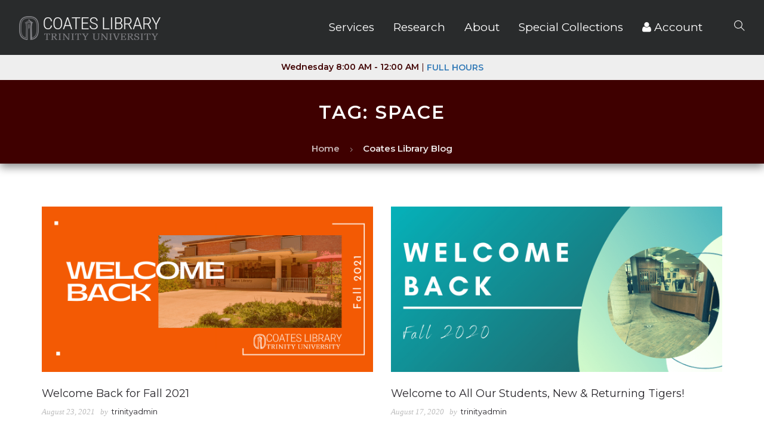

--- FILE ---
content_type: text/html; charset=UTF-8
request_url: https://lib.trinity.edu/tag/space/
body_size: 23489
content:
<!doctype html>
<html lang="en-US">
<head>
<!-- Google Tag Manager -->
<script>(function(w,d,s,l,i){w[l]=w[l]||[];w[l].push({'gtm.start':
new Date().getTime(),event:'gtm.js'});var f=d.getElementsByTagName(s)[0],
j=d.createElement(s),dl=l!='dataLayer'?'&l='+l:'';j.async=true;j.src=
'https://www.googletagmanager.com/gtm.js?id='+i+dl;f.parentNode.insertBefore(j,f);
})(window,document,'script','dataLayer','GTM-MMR5NZV');</script>
<!-- End Google Tag Manager -->
	<meta charset="UTF-8">
	<meta name="viewport" content="width=device-width, initial-scale=1.0">
	<link rel="pingback" href="https://lib.trinity.edu/xmlrpc.php" />
	<meta name='robots' content='index, follow, max-image-preview:large, max-snippet:-1, max-video-preview:-1' />

	<!-- This site is optimized with the Yoast SEO plugin v26.8 - https://yoast.com/product/yoast-seo-wordpress/ -->
	<title>space Archives - Coates Library</title>
	<link rel="canonical" href="https://lib.trinity.edu/tag/space/" />
	<meta property="og:locale" content="en_US" />
	<meta property="og:type" content="article" />
	<meta property="og:title" content="space Archives - Coates Library" />
	<meta property="og:url" content="https://lib.trinity.edu/tag/space/" />
	<meta property="og:site_name" content="Coates Library" />
	<meta name="twitter:card" content="summary_large_image" />
	<meta name="twitter:site" content="@coateslibrary" />
	<script type="application/ld+json" class="yoast-schema-graph">{"@context":"https://schema.org","@graph":[{"@type":"CollectionPage","@id":"https://lib.trinity.edu/tag/space/","url":"https://lib.trinity.edu/tag/space/","name":"space Archives - Coates Library","isPartOf":{"@id":"https://lib.trinity.edu/#website"},"primaryImageOfPage":{"@id":"https://lib.trinity.edu/tag/space/#primaryimage"},"image":{"@id":"https://lib.trinity.edu/tag/space/#primaryimage"},"thumbnailUrl":"https://lib.trinity.edu/wp-content/uploads/2021/08/Welcome-Back-2021.png","breadcrumb":{"@id":"https://lib.trinity.edu/tag/space/#breadcrumb"},"inLanguage":"en-US"},{"@type":"ImageObject","inLanguage":"en-US","@id":"https://lib.trinity.edu/tag/space/#primaryimage","url":"https://lib.trinity.edu/wp-content/uploads/2021/08/Welcome-Back-2021.png","contentUrl":"https://lib.trinity.edu/wp-content/uploads/2021/08/Welcome-Back-2021.png","width":650,"height":300,"caption":"Welcome Back to Coates Library, Fall 2021"},{"@type":"BreadcrumbList","@id":"https://lib.trinity.edu/tag/space/#breadcrumb","itemListElement":[{"@type":"ListItem","position":1,"name":"Home","item":"https://lib.trinity.edu/"},{"@type":"ListItem","position":2,"name":"space"}]},{"@type":"WebSite","@id":"https://lib.trinity.edu/#website","url":"https://lib.trinity.edu/","name":"Coates Library","description":"Trinity University","potentialAction":[{"@type":"SearchAction","target":{"@type":"EntryPoint","urlTemplate":"https://lib.trinity.edu/?s={search_term_string}"},"query-input":{"@type":"PropertyValueSpecification","valueRequired":true,"valueName":"search_term_string"}}],"inLanguage":"en-US"}]}</script>
	<!-- / Yoast SEO plugin. -->


<link rel='dns-prefetch' href='//ajax.googleapis.com' />
<link rel='dns-prefetch' href='//fonts.googleapis.com' />
<link rel="alternate" type="application/rss+xml" title="Coates Library &raquo; Feed" href="https://lib.trinity.edu/feed/" />
<link rel="alternate" type="application/rss+xml" title="Coates Library &raquo; Comments Feed" href="https://lib.trinity.edu/comments/feed/" />
<link rel="alternate" type="application/rss+xml" title="Coates Library &raquo; space Tag Feed" href="https://lib.trinity.edu/tag/space/feed/" />
<style id='wp-img-auto-sizes-contain-inline-css' type='text/css'>
img:is([sizes=auto i],[sizes^="auto," i]){contain-intrinsic-size:3000px 1500px}
/*# sourceURL=wp-img-auto-sizes-contain-inline-css */
</style>
<style id='wp-emoji-styles-inline-css' type='text/css'>

	img.wp-smiley, img.emoji {
		display: inline !important;
		border: none !important;
		box-shadow: none !important;
		height: 1em !important;
		width: 1em !important;
		margin: 0 0.07em !important;
		vertical-align: -0.1em !important;
		background: none !important;
		padding: 0 !important;
	}
/*# sourceURL=wp-emoji-styles-inline-css */
</style>
<style id='wp-block-library-inline-css' type='text/css'>
:root{--wp-block-synced-color:#7a00df;--wp-block-synced-color--rgb:122,0,223;--wp-bound-block-color:var(--wp-block-synced-color);--wp-editor-canvas-background:#ddd;--wp-admin-theme-color:#007cba;--wp-admin-theme-color--rgb:0,124,186;--wp-admin-theme-color-darker-10:#006ba1;--wp-admin-theme-color-darker-10--rgb:0,107,160.5;--wp-admin-theme-color-darker-20:#005a87;--wp-admin-theme-color-darker-20--rgb:0,90,135;--wp-admin-border-width-focus:2px}@media (min-resolution:192dpi){:root{--wp-admin-border-width-focus:1.5px}}.wp-element-button{cursor:pointer}:root .has-very-light-gray-background-color{background-color:#eee}:root .has-very-dark-gray-background-color{background-color:#313131}:root .has-very-light-gray-color{color:#eee}:root .has-very-dark-gray-color{color:#313131}:root .has-vivid-green-cyan-to-vivid-cyan-blue-gradient-background{background:linear-gradient(135deg,#00d084,#0693e3)}:root .has-purple-crush-gradient-background{background:linear-gradient(135deg,#34e2e4,#4721fb 50%,#ab1dfe)}:root .has-hazy-dawn-gradient-background{background:linear-gradient(135deg,#faaca8,#dad0ec)}:root .has-subdued-olive-gradient-background{background:linear-gradient(135deg,#fafae1,#67a671)}:root .has-atomic-cream-gradient-background{background:linear-gradient(135deg,#fdd79a,#004a59)}:root .has-nightshade-gradient-background{background:linear-gradient(135deg,#330968,#31cdcf)}:root .has-midnight-gradient-background{background:linear-gradient(135deg,#020381,#2874fc)}:root{--wp--preset--font-size--normal:16px;--wp--preset--font-size--huge:42px}.has-regular-font-size{font-size:1em}.has-larger-font-size{font-size:2.625em}.has-normal-font-size{font-size:var(--wp--preset--font-size--normal)}.has-huge-font-size{font-size:var(--wp--preset--font-size--huge)}.has-text-align-center{text-align:center}.has-text-align-left{text-align:left}.has-text-align-right{text-align:right}.has-fit-text{white-space:nowrap!important}#end-resizable-editor-section{display:none}.aligncenter{clear:both}.items-justified-left{justify-content:flex-start}.items-justified-center{justify-content:center}.items-justified-right{justify-content:flex-end}.items-justified-space-between{justify-content:space-between}.screen-reader-text{border:0;clip-path:inset(50%);height:1px;margin:-1px;overflow:hidden;padding:0;position:absolute;width:1px;word-wrap:normal!important}.screen-reader-text:focus{background-color:#ddd;clip-path:none;color:#444;display:block;font-size:1em;height:auto;left:5px;line-height:normal;padding:15px 23px 14px;text-decoration:none;top:5px;width:auto;z-index:100000}html :where(.has-border-color){border-style:solid}html :where([style*=border-top-color]){border-top-style:solid}html :where([style*=border-right-color]){border-right-style:solid}html :where([style*=border-bottom-color]){border-bottom-style:solid}html :where([style*=border-left-color]){border-left-style:solid}html :where([style*=border-width]){border-style:solid}html :where([style*=border-top-width]){border-top-style:solid}html :where([style*=border-right-width]){border-right-style:solid}html :where([style*=border-bottom-width]){border-bottom-style:solid}html :where([style*=border-left-width]){border-left-style:solid}html :where(img[class*=wp-image-]){height:auto;max-width:100%}:where(figure){margin:0 0 1em}html :where(.is-position-sticky){--wp-admin--admin-bar--position-offset:var(--wp-admin--admin-bar--height,0px)}@media screen and (max-width:600px){html :where(.is-position-sticky){--wp-admin--admin-bar--position-offset:0px}}

/*# sourceURL=wp-block-library-inline-css */
</style><style id='global-styles-inline-css' type='text/css'>
:root{--wp--preset--aspect-ratio--square: 1;--wp--preset--aspect-ratio--4-3: 4/3;--wp--preset--aspect-ratio--3-4: 3/4;--wp--preset--aspect-ratio--3-2: 3/2;--wp--preset--aspect-ratio--2-3: 2/3;--wp--preset--aspect-ratio--16-9: 16/9;--wp--preset--aspect-ratio--9-16: 9/16;--wp--preset--color--black: #000000;--wp--preset--color--cyan-bluish-gray: #abb8c3;--wp--preset--color--white: #ffffff;--wp--preset--color--pale-pink: #f78da7;--wp--preset--color--vivid-red: #cf2e2e;--wp--preset--color--luminous-vivid-orange: #ff6900;--wp--preset--color--luminous-vivid-amber: #fcb900;--wp--preset--color--light-green-cyan: #7bdcb5;--wp--preset--color--vivid-green-cyan: #00d084;--wp--preset--color--pale-cyan-blue: #8ed1fc;--wp--preset--color--vivid-cyan-blue: #0693e3;--wp--preset--color--vivid-purple: #9b51e0;--wp--preset--color--primary-color: #337ab7;--wp--preset--color--dark-color: #292b2c;--wp--preset--color--warning-color: #eaa36e;--wp--preset--color--success-color: #8fae1b;--wp--preset--color--hot-color: #E41D52;--wp--preset--gradient--vivid-cyan-blue-to-vivid-purple: linear-gradient(135deg,rgb(6,147,227) 0%,rgb(155,81,224) 100%);--wp--preset--gradient--light-green-cyan-to-vivid-green-cyan: linear-gradient(135deg,rgb(122,220,180) 0%,rgb(0,208,130) 100%);--wp--preset--gradient--luminous-vivid-amber-to-luminous-vivid-orange: linear-gradient(135deg,rgb(252,185,0) 0%,rgb(255,105,0) 100%);--wp--preset--gradient--luminous-vivid-orange-to-vivid-red: linear-gradient(135deg,rgb(255,105,0) 0%,rgb(207,46,46) 100%);--wp--preset--gradient--very-light-gray-to-cyan-bluish-gray: linear-gradient(135deg,rgb(238,238,238) 0%,rgb(169,184,195) 100%);--wp--preset--gradient--cool-to-warm-spectrum: linear-gradient(135deg,rgb(74,234,220) 0%,rgb(151,120,209) 20%,rgb(207,42,186) 40%,rgb(238,44,130) 60%,rgb(251,105,98) 80%,rgb(254,248,76) 100%);--wp--preset--gradient--blush-light-purple: linear-gradient(135deg,rgb(255,206,236) 0%,rgb(152,150,240) 100%);--wp--preset--gradient--blush-bordeaux: linear-gradient(135deg,rgb(254,205,165) 0%,rgb(254,45,45) 50%,rgb(107,0,62) 100%);--wp--preset--gradient--luminous-dusk: linear-gradient(135deg,rgb(255,203,112) 0%,rgb(199,81,192) 50%,rgb(65,88,208) 100%);--wp--preset--gradient--pale-ocean: linear-gradient(135deg,rgb(255,245,203) 0%,rgb(182,227,212) 50%,rgb(51,167,181) 100%);--wp--preset--gradient--electric-grass: linear-gradient(135deg,rgb(202,248,128) 0%,rgb(113,206,126) 100%);--wp--preset--gradient--midnight: linear-gradient(135deg,rgb(2,3,129) 0%,rgb(40,116,252) 100%);--wp--preset--font-size--small: 13px;--wp--preset--font-size--medium: 20px;--wp--preset--font-size--large: 36px;--wp--preset--font-size--x-large: 42px;--wp--preset--spacing--20: 0.44rem;--wp--preset--spacing--30: 0.67rem;--wp--preset--spacing--40: 1rem;--wp--preset--spacing--50: 1.5rem;--wp--preset--spacing--60: 2.25rem;--wp--preset--spacing--70: 3.38rem;--wp--preset--spacing--80: 5.06rem;--wp--preset--shadow--natural: 6px 6px 9px rgba(0, 0, 0, 0.2);--wp--preset--shadow--deep: 12px 12px 50px rgba(0, 0, 0, 0.4);--wp--preset--shadow--sharp: 6px 6px 0px rgba(0, 0, 0, 0.2);--wp--preset--shadow--outlined: 6px 6px 0px -3px rgb(255, 255, 255), 6px 6px rgb(0, 0, 0);--wp--preset--shadow--crisp: 6px 6px 0px rgb(0, 0, 0);}:where(.is-layout-flex){gap: 0.5em;}:where(.is-layout-grid){gap: 0.5em;}body .is-layout-flex{display: flex;}.is-layout-flex{flex-wrap: wrap;align-items: center;}.is-layout-flex > :is(*, div){margin: 0;}body .is-layout-grid{display: grid;}.is-layout-grid > :is(*, div){margin: 0;}:where(.wp-block-columns.is-layout-flex){gap: 2em;}:where(.wp-block-columns.is-layout-grid){gap: 2em;}:where(.wp-block-post-template.is-layout-flex){gap: 1.25em;}:where(.wp-block-post-template.is-layout-grid){gap: 1.25em;}.has-black-color{color: var(--wp--preset--color--black) !important;}.has-cyan-bluish-gray-color{color: var(--wp--preset--color--cyan-bluish-gray) !important;}.has-white-color{color: var(--wp--preset--color--white) !important;}.has-pale-pink-color{color: var(--wp--preset--color--pale-pink) !important;}.has-vivid-red-color{color: var(--wp--preset--color--vivid-red) !important;}.has-luminous-vivid-orange-color{color: var(--wp--preset--color--luminous-vivid-orange) !important;}.has-luminous-vivid-amber-color{color: var(--wp--preset--color--luminous-vivid-amber) !important;}.has-light-green-cyan-color{color: var(--wp--preset--color--light-green-cyan) !important;}.has-vivid-green-cyan-color{color: var(--wp--preset--color--vivid-green-cyan) !important;}.has-pale-cyan-blue-color{color: var(--wp--preset--color--pale-cyan-blue) !important;}.has-vivid-cyan-blue-color{color: var(--wp--preset--color--vivid-cyan-blue) !important;}.has-vivid-purple-color{color: var(--wp--preset--color--vivid-purple) !important;}.has-black-background-color{background-color: var(--wp--preset--color--black) !important;}.has-cyan-bluish-gray-background-color{background-color: var(--wp--preset--color--cyan-bluish-gray) !important;}.has-white-background-color{background-color: var(--wp--preset--color--white) !important;}.has-pale-pink-background-color{background-color: var(--wp--preset--color--pale-pink) !important;}.has-vivid-red-background-color{background-color: var(--wp--preset--color--vivid-red) !important;}.has-luminous-vivid-orange-background-color{background-color: var(--wp--preset--color--luminous-vivid-orange) !important;}.has-luminous-vivid-amber-background-color{background-color: var(--wp--preset--color--luminous-vivid-amber) !important;}.has-light-green-cyan-background-color{background-color: var(--wp--preset--color--light-green-cyan) !important;}.has-vivid-green-cyan-background-color{background-color: var(--wp--preset--color--vivid-green-cyan) !important;}.has-pale-cyan-blue-background-color{background-color: var(--wp--preset--color--pale-cyan-blue) !important;}.has-vivid-cyan-blue-background-color{background-color: var(--wp--preset--color--vivid-cyan-blue) !important;}.has-vivid-purple-background-color{background-color: var(--wp--preset--color--vivid-purple) !important;}.has-black-border-color{border-color: var(--wp--preset--color--black) !important;}.has-cyan-bluish-gray-border-color{border-color: var(--wp--preset--color--cyan-bluish-gray) !important;}.has-white-border-color{border-color: var(--wp--preset--color--white) !important;}.has-pale-pink-border-color{border-color: var(--wp--preset--color--pale-pink) !important;}.has-vivid-red-border-color{border-color: var(--wp--preset--color--vivid-red) !important;}.has-luminous-vivid-orange-border-color{border-color: var(--wp--preset--color--luminous-vivid-orange) !important;}.has-luminous-vivid-amber-border-color{border-color: var(--wp--preset--color--luminous-vivid-amber) !important;}.has-light-green-cyan-border-color{border-color: var(--wp--preset--color--light-green-cyan) !important;}.has-vivid-green-cyan-border-color{border-color: var(--wp--preset--color--vivid-green-cyan) !important;}.has-pale-cyan-blue-border-color{border-color: var(--wp--preset--color--pale-cyan-blue) !important;}.has-vivid-cyan-blue-border-color{border-color: var(--wp--preset--color--vivid-cyan-blue) !important;}.has-vivid-purple-border-color{border-color: var(--wp--preset--color--vivid-purple) !important;}.has-vivid-cyan-blue-to-vivid-purple-gradient-background{background: var(--wp--preset--gradient--vivid-cyan-blue-to-vivid-purple) !important;}.has-light-green-cyan-to-vivid-green-cyan-gradient-background{background: var(--wp--preset--gradient--light-green-cyan-to-vivid-green-cyan) !important;}.has-luminous-vivid-amber-to-luminous-vivid-orange-gradient-background{background: var(--wp--preset--gradient--luminous-vivid-amber-to-luminous-vivid-orange) !important;}.has-luminous-vivid-orange-to-vivid-red-gradient-background{background: var(--wp--preset--gradient--luminous-vivid-orange-to-vivid-red) !important;}.has-very-light-gray-to-cyan-bluish-gray-gradient-background{background: var(--wp--preset--gradient--very-light-gray-to-cyan-bluish-gray) !important;}.has-cool-to-warm-spectrum-gradient-background{background: var(--wp--preset--gradient--cool-to-warm-spectrum) !important;}.has-blush-light-purple-gradient-background{background: var(--wp--preset--gradient--blush-light-purple) !important;}.has-blush-bordeaux-gradient-background{background: var(--wp--preset--gradient--blush-bordeaux) !important;}.has-luminous-dusk-gradient-background{background: var(--wp--preset--gradient--luminous-dusk) !important;}.has-pale-ocean-gradient-background{background: var(--wp--preset--gradient--pale-ocean) !important;}.has-electric-grass-gradient-background{background: var(--wp--preset--gradient--electric-grass) !important;}.has-midnight-gradient-background{background: var(--wp--preset--gradient--midnight) !important;}.has-small-font-size{font-size: var(--wp--preset--font-size--small) !important;}.has-medium-font-size{font-size: var(--wp--preset--font-size--medium) !important;}.has-large-font-size{font-size: var(--wp--preset--font-size--large) !important;}.has-x-large-font-size{font-size: var(--wp--preset--font-size--x-large) !important;}
/*# sourceURL=global-styles-inline-css */
</style>

<style id='classic-theme-styles-inline-css' type='text/css'>
/*! This file is auto-generated */
.wp-block-button__link{color:#fff;background-color:#32373c;border-radius:9999px;box-shadow:none;text-decoration:none;padding:calc(.667em + 2px) calc(1.333em + 2px);font-size:1.125em}.wp-block-file__button{background:#32373c;color:#fff;text-decoration:none}
/*# sourceURL=/wp-includes/css/classic-themes.min.css */
</style>
<link rel='stylesheet' id='contact-form-7-css' href='https://lib.trinity.edu/wp-content/plugins/contact-form-7/includes/css/styles.css?x24447&amp;ver=6.1.4' type='text/css' media='all' />
<link rel='stylesheet' id='jquery-ui-standard-css-css' href='//ajax.googleapis.com/ajax/libs/jqueryui/1.11.2/themes/smoothness/jquery-ui.css?ver=6.9' type='text/css' media='all' />
<link rel='stylesheet' id='sr7css-css' href='//lib.trinity.edu/wp-content/plugins/revslider/public/css/sr7.css?x24447&amp;ver=6.7.40' type='text/css' media='all' />
<link rel='stylesheet' id='h5p-plugin-styles-css' href='https://lib.trinity.edu/wp-content/plugins/h5p/h5p-php-library/styles/h5p.css?x24447&amp;ver=1.16.2' type='text/css' media='all' />
<link rel='stylesheet' id='roneous-libs-css' href='https://lib.trinity.edu/wp-content/themes/roneous/assets/css/libs.css?x24447&amp;ver=6.9' type='text/css' media='all' />
<link rel='stylesheet' id='roneous-theme-styles-css' href='https://lib.trinity.edu/wp-content/uploads/wp-less-cache/roneous-theme-styles.css?x24447&amp;ver=1768917623' type='text/css' media='all' />
<link rel='stylesheet' id='roneous-style-css' href='https://lib.trinity.edu/wp-content/themes/roneous/style.css?x24447&amp;ver=6.9' type='text/css' media='all' />
<style id='roneous-style-inline-css' type='text/css'>

/* Force the main menu text to be 19px and solid white */
#main-menu a, 
.navbar-nav > li > a, 
ul.menu > li > a, 
.nav-menu li a, 
.header-menu a, 
.primary-menu a, 
.site-navigation a {
    font-size: 19px !important;
    color: #FFFFFF !important;  /* Pure white */
    text-shadow: none !important;  /* Remove any glow or transparency */
    opacity: 1 !important;  /* Ensure no transparency */
}

/* Ensure hover effect doesn't add transparency */
#main-menu a:hover, 
.navbar-nav > li > a:hover, 
ul.menu > li > a:hover, 
.nav-menu li a:hover {
    color: #FFB600 !important;  /* Turns ffb600 on hover */
    text-shadow: none !important;  /* No glow effect */
    opacity: 1 !important;
}
/* Make "Search" text bold and bright */
.search-icon {
    font-weight: bold !important;
    font-size: 18px !important;
    color: #ff6600 !important; /* Bright Orange */
}
/* Center the search icon + text */
.search-icon {
    display: flex !important;
    align-items: center !important;
    justify-content: center !important;
    font-weight: bold !important;
    font-size: 18px !important;
    color: #ff6600 !important; /* Bright Orange */
    padding-left: 10px !important; /* Keeps text from shifting too far left */
}

/* Make sure the search menu item is centered */
#menu-item-search {
    text-align: center !important;
}

/* If inside a dropdown, center it properly */
.menu-item.search-icon {
    display: flex !important;
    justify-content: center !important;
    align-items: center !important;
}
/* Force the main menu magnifying-glass icon to white */
.search-widget-wrap i.ti-search {
  color: #ffffff !important;
  opacity: 1 !important;
  visibility: visible !important;
  font-size: 18px;
  line-height: 1;
}

footer h1, footer h2, footer h3, footer h4, footer h5, footer h6{color:#eeeeee;} .sub-footer .menu a:after{background:!important;} .footer-widget.bg-white .widget .tlg-posts-widget .tlg-posts-item .tlg-posts-content .tlg-posts-title:hover, .footer-widget.bg-white .widget .tlg-posts-widget .tlg-posts-item .tlg-posts-content .tlg-posts-title:focus,footer .sub-footer .social-list a,footer .sub-footer .menu a,.footer-widget .widget .twitter-feed .timePosted a, .footer-widget .widget .twitter-feed .timePosted a,.footer-widget .widget .twitter-feed .tweet a,footer a, footer a:hover, footer a:focus, footer h3 a, footer .widget_nav_menu li a, footer .widget_layered_nav li a, footer .widget_product_categories li a, footer .widget_categories .widget-archive li a, footer .widget_categories .post-categories li a, footer .widget_categories li a, footer .widget_archive .widget-archive li a, footer .widget_archive .post-categories li a, footer .widget_archive li a, footer .widget_meta li a, footer .widget_recent_entries li a, footer .widget_pages li a,footer .textwidget a{color:!important;} footer, footer .widget .title, footer .widget .widgettitle,.footer-widget .widget .twitter-feed .tweet,.footer-widget .widget .tlg-posts-widget .tlg-posts-item .tlg-posts-content .tlg-posts-date,footer .sub {color:#eeeeee!important;} footer{background:#212121!important;} footer .sub-footer, footer .sub-footer{background:#212121!important;border-top-color:#212121!important;}.bg-dark .widget .tlg-posts-widget .tlg-posts-item, .bg-graydark .widget .tlg-posts-widget .tlg-posts-item{border-bottom-color:#212121!important;}
/*# sourceURL=roneous-style-inline-css */
</style>
<link rel='stylesheet' id='roneous-child-style-css' href='https://lib.trinity.edu/wp-content/themes/roneous-child/style.css?x24447&amp;ver=6.9' type='text/css' media='all' />
<link rel='stylesheet' id='js_composer_custom_css-css' href='//lib.trinity.edu/wp-content/uploads/js_composer/custom.css?x24447&amp;ver=8.7.2' type='text/css' media='all' />
<link rel='stylesheet' id='roneous-google-fonts-css' href='https://fonts.googleapis.com/css?family=Montserrat%3A400%2C100%2C300%2C400%2C600%2C700%7CMontserrat%3A400%2C100%2C300%2C400%2C600%2C700%7CMontserrat%3A400%2C100%2C300%2C400%2C600%2C700%7COpen+Sans%3A300%2C400&#038;subset=latin%2Clatin-ext&#038;ver=6.9' type='text/css' media='all' />
<script type="text/javascript" src="https://lib.trinity.edu/wp-includes/js/jquery/jquery.min.js?x24447&amp;ver=3.7.1" id="jquery-core-js"></script>
<script type="text/javascript" src="https://lib.trinity.edu/wp-includes/js/jquery/jquery-migrate.min.js?x24447&amp;ver=3.4.1" id="jquery-migrate-js"></script>
<script type="text/javascript" id="jquery-js-after">
/* <![CDATA[ */
    (function(){
      try {
        // 1) Immediately fix any existing lightbox images
        document.querySelectorAll('img.lb-image').forEach(function(img){
          if (img && !img.alt) img.alt = '';
        });

        // 2) Fix any newly inserted lightbox images & nav links
        function fixLb(img){
          if (img && !img.alt) img.alt = '';
        }
        function fixNavLink(a){
          if (!a.hasAttribute('aria-label')) {
            var label = a.classList.contains('lb-prev')
              ? 'Previous image'
              : 'Next image';
            a.setAttribute('aria-label', label);
          }
        }
        var obs = new MutationObserver(function(muts){
          muts.forEach(function(m){
            m.addedNodes.forEach(function(n){
              if (n.nodeType!==1) return;
              // lightbox image
              if (n.tagName==='IMG' && n.classList.contains('lb-image')) {
                fixLb(n);
              } else if (n.querySelectorAll) {
                n.querySelectorAll('img.lb-image').forEach(fixLb);
              }
              // lightbox prev/next links
              if (n.tagName==='A' && (n.classList.contains('lb-prev')||n.classList.contains('lb-next'))) {
                fixNavLink(n);
              } else if (n.querySelectorAll) {
                n.querySelectorAll('a.lb-prev, a.lb-next').forEach(fixNavLink);
              }
            });
          });
        });
        document.addEventListener('DOMContentLoaded', function(){
          obs.observe(document.body, { childList:true, subtree:true });
        });
      } catch(e){
        console.warn('Lightbox alt/nav fix error', e);
      }
    })();
    
//# sourceURL=jquery-js-after
/* ]]> */
</script>
<script type="text/javascript" src="//lib.trinity.edu/wp-content/plugins/revslider/public/js/libs/tptools.js?x24447&amp;ver=6.7.40" id="tp-tools-js" async="async" data-wp-strategy="async"></script>
<script type="text/javascript" src="//lib.trinity.edu/wp-content/plugins/revslider/public/js/sr7.js?x24447&amp;ver=6.7.40" id="sr7-js" async="async" data-wp-strategy="async"></script>
<script type="text/javascript" src="https://lib.trinity.edu/wp-content/themes/roneous-child/assets/js/childscripts.js?x24447&amp;ver=1.1" id="trinity-child-scripts-js"></script>
<script type="text/javascript" src="https://lib.trinity.edu/wp-content/themes/roneous-child/assets/js/coatesheader.js?x24447&amp;ver=1.1" id="coates-header-scripts-js"></script>
<script></script><link rel="https://api.w.org/" href="https://lib.trinity.edu/wp-json/" /><link rel="alternate" title="JSON" type="application/json" href="https://lib.trinity.edu/wp-json/wp/v2/tags/40" /><link rel="EditURI" type="application/rsd+xml" title="RSD" href="https://lib.trinity.edu/xmlrpc.php?rsd" />
<meta name="generator" content="WordPress 6.9" />
<style>
/* === Rich Oxblood banner (live site version)
      with drop shadow + fixed dropdown layering === */

/* Keep mural background hidden */
section.page-title .background-content.visible {
  display: none !important;
}

/* Compact, flexible banner */
section.page-title {
  background: #3F0000 !important;          /* Deep maroon background */
  min-height: 140px !important;
  padding: 40px 0 25px !important;
  display: flex !important;
  flex-direction: column !important;
  align-items: center !important;
  justify-content: flex-start !important;
  text-align: center !important;
  overflow: visible !important;
  border: none !important;

  /* --- soft shadow below banner --- */
  box-shadow: 0 6px 14px rgba(0, 0, 0, 0.45) !important;
  position: relative !important;
  z-index: 50 !important;
}

/* Title – centered, non-clipped */
.page-title .heading-title {
  margin: 0 !important;
  line-height: 1.2 !important;
  font-weight: 600 !important;
  font-size: clamp(22px, 4.8vw, 32px) !important;
}

/* Breadcrumbs – bright white, accessible contrast */
.page-title .breadcrumb,
.page-title .breadcrumb li,
.page-title .breadcrumb a,
.page-title .fade-color {
  color: #ffffff !important;
  opacity: 1 !important;
  font-style: normal !important;
  font-weight: 600 !important;
  text-shadow: none !important;
}

.page-title .breadcrumb {
  margin-top: 12px !important;
  margin-bottom: 10px !important;
  font-size: 15px !important;
}

.page-title .breadcrumb a:hover {
  color: #FFB600 !important;              /* gold hover/focus */
  text-decoration: underline !important;
}

/* --- ensure dropdown menus appear above the gold hours bar --- */
.nav-container nav ul ul,
.navbar-nav li ul,
ul.sub-menu {
  position: absolute !important;
  z-index: 9999 !important;
}

/* --- keep gold hours bar below dropdowns --- */
.nav-hours {
  z-index: 100 !important;
  position: relative !important;
}

/* Responsive – maintain proportion on smaller screens */
@media (max-width: 640px) {
  section.page-title {
    min-height: 160px !important;
    padding: 35px 0 20px !important;
  }
  .page-title .heading-title {
    font-size: clamp(20px, 6vw, 30px) !important;
  }
  .page-title .breadcrumb {
    font-size: 14px !important;
  }
}

/* Remove any overlay pseudo-elements */
section.page-title::before,
section.page-title::after {
  content: none !important;
  display: none !important;
}
</style>
<meta name="generator" content="Powered by WPBakery Page Builder - drag and drop page builder for WordPress."/>
<link rel="preconnect" href="https://fonts.googleapis.com">
<link rel="preconnect" href="https://fonts.gstatic.com/" crossorigin>
<meta name="generator" content="Powered by Slider Revolution 6.7.40 - responsive, Mobile-Friendly Slider Plugin for WordPress with comfortable drag and drop interface." />
<script>
	window._tpt			??= {};
	window.SR7			??= {};
	_tpt.R				??= {};
	_tpt.R.fonts		??= {};
	_tpt.R.fonts.customFonts??= {};
	SR7.devMode			=  false;
	SR7.F 				??= {};
	SR7.G				??= {};
	SR7.LIB				??= {};
	SR7.E				??= {};
	SR7.E.gAddons		??= {};
	SR7.E.php 			??= {};
	SR7.E.nonce			= '853914c9bd';
	SR7.E.ajaxurl		= 'https://lib.trinity.edu/wp-admin/admin-ajax.php';
	SR7.E.resturl		= 'https://lib.trinity.edu/wp-json/';
	SR7.E.slug_path		= 'revslider/revslider.php';
	SR7.E.slug			= 'revslider';
	SR7.E.plugin_url	= 'https://lib.trinity.edu/wp-content/plugins/revslider/';
	SR7.E.wp_plugin_url = 'https://lib.trinity.edu/wp-content/plugins/';
	SR7.E.revision		= '6.7.40';
	SR7.E.fontBaseUrl	= '//fonts.googleapis.com/css2?family=';
	SR7.G.breakPoints 	= [1240,1024,778,480];
	SR7.G.fSUVW 		= false;
	SR7.E.modules 		= ['module','page','slide','layer','draw','animate','srtools','canvas','defaults','carousel','navigation','media','modifiers','migration'];
	SR7.E.libs 			= ['WEBGL'];
	SR7.E.css 			= ['csslp','cssbtns','cssfilters','cssnav','cssmedia'];
	SR7.E.resources		= {};
	SR7.E.ytnc			= false;
	SR7.JSON			??= {};
/*! Slider Revolution 7.0 - Page Processor */
!function(){"use strict";window.SR7??={},window._tpt??={},SR7.version="Slider Revolution 6.7.16",_tpt.getMobileZoom=()=>_tpt.is_mobile?document.documentElement.clientWidth/window.innerWidth:1,_tpt.getWinDim=function(t){_tpt.screenHeightWithUrlBar??=window.innerHeight;let e=SR7.F?.modal?.visible&&SR7.M[SR7.F.module.getIdByAlias(SR7.F.modal.requested)];_tpt.scrollBar=window.innerWidth!==document.documentElement.clientWidth||e&&window.innerWidth!==e.c.module.clientWidth,_tpt.winW=_tpt.getMobileZoom()*window.innerWidth-(_tpt.scrollBar||"prepare"==t?_tpt.scrollBarW??_tpt.mesureScrollBar():0),_tpt.winH=_tpt.getMobileZoom()*window.innerHeight,_tpt.winWAll=document.documentElement.clientWidth},_tpt.getResponsiveLevel=function(t,e){return SR7.G.fSUVW?_tpt.closestGE(t,window.innerWidth):_tpt.closestGE(t,_tpt.winWAll)},_tpt.mesureScrollBar=function(){let t=document.createElement("div");return t.className="RSscrollbar-measure",t.style.width="100px",t.style.height="100px",t.style.overflow="scroll",t.style.position="absolute",t.style.top="-9999px",document.body.appendChild(t),_tpt.scrollBarW=t.offsetWidth-t.clientWidth,document.body.removeChild(t),_tpt.scrollBarW},_tpt.loadCSS=async function(t,e,s){return s?_tpt.R.fonts.required[e].status=1:(_tpt.R[e]??={},_tpt.R[e].status=1),new Promise(((i,n)=>{if(_tpt.isStylesheetLoaded(t))s?_tpt.R.fonts.required[e].status=2:_tpt.R[e].status=2,i();else{const o=document.createElement("link");o.rel="stylesheet";let l="text",r="css";o["type"]=l+"/"+r,o.href=t,o.onload=()=>{s?_tpt.R.fonts.required[e].status=2:_tpt.R[e].status=2,i()},o.onerror=()=>{s?_tpt.R.fonts.required[e].status=3:_tpt.R[e].status=3,n(new Error(`Failed to load CSS: ${t}`))},document.head.appendChild(o)}}))},_tpt.addContainer=function(t){const{tag:e="div",id:s,class:i,datas:n,textContent:o,iHTML:l}=t,r=document.createElement(e);if(s&&""!==s&&(r.id=s),i&&""!==i&&(r.className=i),n)for(const[t,e]of Object.entries(n))"style"==t?r.style.cssText=e:r.setAttribute(`data-${t}`,e);return o&&(r.textContent=o),l&&(r.innerHTML=l),r},_tpt.collector=function(){return{fragment:new DocumentFragment,add(t){var e=_tpt.addContainer(t);return this.fragment.appendChild(e),e},append(t){t.appendChild(this.fragment)}}},_tpt.isStylesheetLoaded=function(t){let e=t.split("?")[0];return Array.from(document.querySelectorAll('link[rel="stylesheet"], link[rel="preload"]')).some((t=>t.href.split("?")[0]===e))},_tpt.preloader={requests:new Map,preloaderTemplates:new Map,show:function(t,e){if(!e||!t)return;const{type:s,color:i}=e;if(s<0||"off"==s)return;const n=`preloader_${s}`;let o=this.preloaderTemplates.get(n);o||(o=this.build(s,i),this.preloaderTemplates.set(n,o)),this.requests.has(t)||this.requests.set(t,{count:0});const l=this.requests.get(t);clearTimeout(l.timer),l.count++,1===l.count&&(l.timer=setTimeout((()=>{l.preloaderClone=o.cloneNode(!0),l.anim&&l.anim.kill(),void 0!==_tpt.gsap?l.anim=_tpt.gsap.fromTo(l.preloaderClone,1,{opacity:0},{opacity:1}):l.preloaderClone.classList.add("sr7-fade-in"),t.appendChild(l.preloaderClone)}),150))},hide:function(t){if(!this.requests.has(t))return;const e=this.requests.get(t);e.count--,e.count<0&&(e.count=0),e.anim&&e.anim.kill(),0===e.count&&(clearTimeout(e.timer),e.preloaderClone&&(e.preloaderClone.classList.remove("sr7-fade-in"),e.anim=_tpt.gsap.to(e.preloaderClone,.3,{opacity:0,onComplete:function(){e.preloaderClone.remove()}})))},state:function(t){if(!this.requests.has(t))return!1;return this.requests.get(t).count>0},build:(t,e="#ffffff",s="")=>{if(t<0||"off"===t)return null;const i=parseInt(t);if(t="prlt"+i,isNaN(i))return null;if(_tpt.loadCSS(SR7.E.plugin_url+"public/css/preloaders/t"+i+".css","preloader_"+t),isNaN(i)||i<6){const n=`background-color:${e}`,o=1===i||2==i?n:"",l=3===i||4==i?n:"",r=_tpt.collector();["dot1","dot2","bounce1","bounce2","bounce3"].forEach((t=>r.add({tag:"div",class:t,datas:{style:l}})));const d=_tpt.addContainer({tag:"sr7-prl",class:`${t} ${s}`,datas:{style:o}});return r.append(d),d}{let n={};if(7===i){let t;e.startsWith("#")?(t=e.replace("#",""),t=`rgba(${parseInt(t.substring(0,2),16)}, ${parseInt(t.substring(2,4),16)}, ${parseInt(t.substring(4,6),16)}, `):e.startsWith("rgb")&&(t=e.slice(e.indexOf("(")+1,e.lastIndexOf(")")).split(",").map((t=>t.trim())),t=`rgba(${t[0]}, ${t[1]}, ${t[2]}, `),t&&(n.style=`border-top-color: ${t}0.65); border-bottom-color: ${t}0.15); border-left-color: ${t}0.65); border-right-color: ${t}0.15)`)}else 12===i&&(n.style=`background:${e}`);const o=[10,0,4,2,5,9,0,4,4,2][i-6],l=_tpt.collector(),r=l.add({tag:"div",class:"sr7-prl-inner",datas:n});Array.from({length:o}).forEach((()=>r.appendChild(l.add({tag:"span",datas:{style:`background:${e}`}}))));const d=_tpt.addContainer({tag:"sr7-prl",class:`${t} ${s}`});return l.append(d),d}}},SR7.preLoader={show:(t,e)=>{"off"!==(SR7.M[t]?.settings?.pLoader?.type??"off")&&_tpt.preloader.show(e||SR7.M[t].c.module,SR7.M[t]?.settings?.pLoader??{color:"#fff",type:10})},hide:(t,e)=>{"off"!==(SR7.M[t]?.settings?.pLoader?.type??"off")&&_tpt.preloader.hide(e||SR7.M[t].c.module)},state:(t,e)=>_tpt.preloader.state(e||SR7.M[t].c.module)},_tpt.prepareModuleHeight=function(t){window.SR7.M??={},window.SR7.M[t.id]??={},"ignore"==t.googleFont&&(SR7.E.ignoreGoogleFont=!0);let e=window.SR7.M[t.id];if(null==_tpt.scrollBarW&&_tpt.mesureScrollBar(),e.c??={},e.states??={},e.settings??={},e.settings.size??={},t.fixed&&(e.settings.fixed=!0),e.c.module=document.querySelector("sr7-module#"+t.id),e.c.adjuster=e.c.module.getElementsByTagName("sr7-adjuster")[0],e.c.content=e.c.module.getElementsByTagName("sr7-content")[0],"carousel"==t.type&&(e.c.carousel=e.c.content.getElementsByTagName("sr7-carousel")[0]),null==e.c.module||null==e.c.module)return;t.plType&&t.plColor&&(e.settings.pLoader={type:t.plType,color:t.plColor}),void 0===t.plType||"off"===t.plType||SR7.preLoader.state(t.id)&&SR7.preLoader.state(t.id,e.c.module)||SR7.preLoader.show(t.id,e.c.module),_tpt.winW||_tpt.getWinDim("prepare"),_tpt.getWinDim();let s=""+e.c.module.dataset?.modal;"modal"==s||"true"==s||"undefined"!==s&&"false"!==s||(e.settings.size.fullWidth=t.size.fullWidth,e.LEV??=_tpt.getResponsiveLevel(window.SR7.G.breakPoints,t.id),t.vpt=_tpt.fillArray(t.vpt,5),e.settings.vPort=t.vpt[e.LEV],void 0!==t.el&&"720"==t.el[4]&&t.gh[4]!==t.el[4]&&"960"==t.el[3]&&t.gh[3]!==t.el[3]&&"768"==t.el[2]&&t.gh[2]!==t.el[2]&&delete t.el,e.settings.size.height=null==t.el||null==t.el[e.LEV]||0==t.el[e.LEV]||"auto"==t.el[e.LEV]?_tpt.fillArray(t.gh,5,-1):_tpt.fillArray(t.el,5,-1),e.settings.size.width=_tpt.fillArray(t.gw,5,-1),e.settings.size.minHeight=_tpt.fillArray(t.mh??[0],5,-1),e.cacheSize={fullWidth:e.settings.size?.fullWidth,fullHeight:e.settings.size?.fullHeight},void 0!==t.off&&(t.off?.t&&(e.settings.size.m??={})&&(e.settings.size.m.t=t.off.t),t.off?.b&&(e.settings.size.m??={})&&(e.settings.size.m.b=t.off.b),t.off?.l&&(e.settings.size.p??={})&&(e.settings.size.p.l=t.off.l),t.off?.r&&(e.settings.size.p??={})&&(e.settings.size.p.r=t.off.r),e.offsetPrepared=!0),_tpt.updatePMHeight(t.id,t,!0))},_tpt.updatePMHeight=(t,e,s)=>{let i=SR7.M[t];var n=i.settings.size.fullWidth?_tpt.winW:i.c.module.parentNode.offsetWidth;n=0===n||isNaN(n)?_tpt.winW:n;let o=i.settings.size.width[i.LEV]||i.settings.size.width[i.LEV++]||i.settings.size.width[i.LEV--]||n,l=i.settings.size.height[i.LEV]||i.settings.size.height[i.LEV++]||i.settings.size.height[i.LEV--]||0,r=i.settings.size.minHeight[i.LEV]||i.settings.size.minHeight[i.LEV++]||i.settings.size.minHeight[i.LEV--]||0;if(l="auto"==l?0:l,l=parseInt(l),"carousel"!==e.type&&(n-=parseInt(e.onw??0)||0),i.MP=!i.settings.size.fullWidth&&n<o||_tpt.winW<o?Math.min(1,n/o):1,e.size.fullScreen||e.size.fullHeight){let t=parseInt(e.fho)||0,s=(""+e.fho).indexOf("%")>-1;e.newh=_tpt.winH-(s?_tpt.winH*t/100:t)}else e.newh=i.MP*Math.max(l,r);if(e.newh+=(parseInt(e.onh??0)||0)+(parseInt(e.carousel?.pt)||0)+(parseInt(e.carousel?.pb)||0),void 0!==e.slideduration&&(e.newh=Math.max(e.newh,parseInt(e.slideduration)/3)),e.shdw&&_tpt.buildShadow(e.id,e),i.c.adjuster.style.height=e.newh+"px",i.c.module.style.height=e.newh+"px",i.c.content.style.height=e.newh+"px",i.states.heightPrepared=!0,i.dims??={},i.dims.moduleRect=i.c.module.getBoundingClientRect(),i.c.content.style.left="-"+i.dims.moduleRect.left+"px",!i.settings.size.fullWidth)return s&&requestAnimationFrame((()=>{n!==i.c.module.parentNode.offsetWidth&&_tpt.updatePMHeight(e.id,e)})),void _tpt.bgStyle(e.id,e,window.innerWidth==_tpt.winW,!0);_tpt.bgStyle(e.id,e,window.innerWidth==_tpt.winW,!0),requestAnimationFrame((function(){s&&requestAnimationFrame((()=>{n!==i.c.module.parentNode.offsetWidth&&_tpt.updatePMHeight(e.id,e)}))})),i.earlyResizerFunction||(i.earlyResizerFunction=function(){requestAnimationFrame((function(){_tpt.getWinDim(),_tpt.moduleDefaults(e.id,e),_tpt.updateSlideBg(t,!0)}))},window.addEventListener("resize",i.earlyResizerFunction))},_tpt.buildShadow=function(t,e){let s=SR7.M[t];null==s.c.shadow&&(s.c.shadow=document.createElement("sr7-module-shadow"),s.c.shadow.classList.add("sr7-shdw-"+e.shdw),s.c.content.appendChild(s.c.shadow))},_tpt.bgStyle=async(t,e,s,i,n)=>{const o=SR7.M[t];if((e=e??o.settings).fixed&&!o.c.module.classList.contains("sr7-top-fixed")&&(o.c.module.classList.add("sr7-top-fixed"),o.c.module.style.position="fixed",o.c.module.style.width="100%",o.c.module.style.top="0px",o.c.module.style.left="0px",o.c.module.style.pointerEvents="none",o.c.module.style.zIndex=5e3,o.c.content.style.pointerEvents="none"),null==o.c.bgcanvas){let t=document.createElement("sr7-module-bg"),l=!1;if("string"==typeof e?.bg?.color&&e?.bg?.color.includes("{"))if(_tpt.gradient&&_tpt.gsap)e.bg.color=_tpt.gradient.convert(e.bg.color);else try{let t=JSON.parse(e.bg.color);(t?.orig||t?.string)&&(e.bg.color=JSON.parse(e.bg.color))}catch(t){return}let r="string"==typeof e?.bg?.color?e?.bg?.color||"transparent":e?.bg?.color?.string??e?.bg?.color?.orig??e?.bg?.color?.color??"transparent";if(t.style["background"+(String(r).includes("grad")?"":"Color")]=r,("transparent"!==r||n)&&(l=!0),o.offsetPrepared&&(t.style.visibility="hidden"),e?.bg?.image?.src&&(t.style.backgroundImage=`url(${e?.bg?.image.src})`,t.style.backgroundSize=""==(e.bg.image?.size??"")?"cover":e.bg.image.size,t.style.backgroundPosition=e.bg.image.position,t.style.backgroundRepeat=""==e.bg.image.repeat||null==e.bg.image.repeat?"no-repeat":e.bg.image.repeat,l=!0),!l)return;o.c.bgcanvas=t,e.size.fullWidth?t.style.width=_tpt.winW-(s&&_tpt.winH<document.body.offsetHeight?_tpt.scrollBarW:0)+"px":i&&(t.style.width=o.c.module.offsetWidth+"px"),e.sbt?.use?o.c.content.appendChild(o.c.bgcanvas):o.c.module.appendChild(o.c.bgcanvas)}o.c.bgcanvas.style.height=void 0!==e.newh?e.newh+"px":("carousel"==e.type?o.dims.module.h:o.dims.content.h)+"px",o.c.bgcanvas.style.left=!s&&e.sbt?.use||o.c.bgcanvas.closest("SR7-CONTENT")?"0px":"-"+(o?.dims?.moduleRect?.left??0)+"px"},_tpt.updateSlideBg=function(t,e){const s=SR7.M[t];let i=s.settings;s?.c?.bgcanvas&&(i.size.fullWidth?s.c.bgcanvas.style.width=_tpt.winW-(e&&_tpt.winH<document.body.offsetHeight?_tpt.scrollBarW:0)+"px":preparing&&(s.c.bgcanvas.style.width=s.c.module.offsetWidth+"px"))},_tpt.moduleDefaults=(t,e)=>{let s=SR7.M[t];null!=s&&null!=s.c&&null!=s.c.module&&(s.dims??={},s.dims.moduleRect=s.c.module.getBoundingClientRect(),s.c.content.style.left="-"+s.dims.moduleRect.left+"px",s.c.content.style.width=_tpt.winW-_tpt.scrollBarW+"px","carousel"==e.type&&(s.c.module.style.overflow="visible"),_tpt.bgStyle(t,e,window.innerWidth==_tpt.winW))},_tpt.getOffset=t=>{var e=t.getBoundingClientRect(),s=window.pageXOffset||document.documentElement.scrollLeft,i=window.pageYOffset||document.documentElement.scrollTop;return{top:e.top+i,left:e.left+s}},_tpt.fillArray=function(t,e){let s,i;t=Array.isArray(t)?t:[t];let n=Array(e),o=t.length;for(i=0;i<t.length;i++)n[i+(e-o)]=t[i],null==s&&"#"!==t[i]&&(s=t[i]);for(let t=0;t<e;t++)void 0!==n[t]&&"#"!=n[t]||(n[t]=s),s=n[t];return n},_tpt.closestGE=function(t,e){let s=Number.MAX_VALUE,i=-1;for(let n=0;n<t.length;n++)t[n]-1>=e&&t[n]-1-e<s&&(s=t[n]-1-e,i=n);return++i}}();</script>
		<style type="text/css" id="wp-custom-css">
			/* Make top navigation/menu dark gray without affecting body */
header.site-header,
.navbar,
.main-navigation {
  background-color: #222222;
  color: #fff;
}
/* Hide book titles until hover (Slider Revolution carousel) */
sr7-slide .hover-custom-meta {
  opacity: 0 !important;
  visibility: hidden !important;
  pointer-events: none;
}

/* Show title only on hover of the individual slide */
sr7-slide:hover .hover-custom-meta {
  opacity: 1 !important;
  visibility: visible !important;
  pointer-events: auto;
}

.text-overlay-container {
    position: relative;
    width: 100%;
}

.custom-header {
    position: absolute;
    bottom: 40px; /* Moves it UP by 100px */
    left: 0;
    width: 100%;
    background: rgba(0, 0, 0, 0.6); /* Optional: Slight background for readability */
    padding: 15px;
    z-index: 10;
}

.hover-box {
    transition: all 0.3s ease-in-out;
}

.hover-box:hover {
    background: rgba(255, 255, 255, 0.1); /* Slight background change */
    box-shadow: 0px 4px 10px rgba(0, 0, 0, 0.2); /* Subtle shadow effect */
    transform: translateY(-2px); /* Tiny lift effect */
}
.smart-hover {
    position: relative;
    transition: all 0.4s ease-in-out;
    overflow: hidden;
}

.smart-hover {
    display: block;
    position: relative;
    width: 100%;
    height: 100%;
    overflow: hidden;
    border-radius: 8px; /* Optional: rounded corners */
}

.smart-hover img {
    display: block;
    width: 100%;
    height: 100%;
    object-fit: cover; /* Ensures image fills its container */
    transition: transform 0.4s ease-in-out;
}

.smart-hover {
    position: relative;
    display: inline-block; /* Keeps size stable */
    overflow: hidden;
    border-radius: 8px; /* Optional rounded edges */
}

.smart-hover img {
    display: block;
    width: 100%;
    transition: all 0.3s ease-in-out;
}

.smart-hover {
    position: relative;
    display: inline-block;
    overflow: hidden;
    border-radius: 8px; /* Optional rounded edges */
}

.smart-hover img {
    display: block;
    width: 100%;
    transition: all 0.3s ease-in-out;
}

.smart-hover {
    position: relative;
    display: inline-block;
    overflow: visible; /* Allows shadow to extend beyond image */
}

.smart-hover img {
    display: block;
    width: 100%;
    transition: transform 0.3s ease-in-out;
    position: relative;
    z-index: 2; /* Keeps image on top */
}

.smart-hover {
    position: relative;
    display: inline-block;
    overflow: visible; /* Allows shadow to appear outside */
}

.smart-hover img {
    display: block;
    width: 100%;
    transition: transform 0.3s ease-in-out;
    position: relative;
    z-index: 2; /* Ensures image stays above shadow */
}

.smart-hover {
    position: relative;
    display: inline-block;
    overflow: visible; /* Allows shadow to appear outside */
}

.smart-hover img {
    display: block;
    width: 100%;
    transition: transform 0.3s ease-in-out;
    position: relative;
    z-index: 2; /* Ensures image stays above shadow */
}

.smart-hover::after {
    content: "";
    position: absolute;
    bottom: -10px; /* Places shadow right below the image */
    left: 50%;
    width: 300px; /* Matches image width */
    height: 15px; /* Controls shadow thickness */
    background: rgba(200, 200, 200, 0.6); /* Light gray shadow */
    filter: blur(10px); /* Softens the shadow */
    border-radius: 50%;
    transform: translateX(-50%);
    opacity: 0; /* Hidden by default */
    transition: opacity 0.3s ease-in-out, bottom 0.3s ease-in-out;
    z-index: 1; /* Keeps shadow behind image */
}

.smart-hover:hover img {
    transform: translateY(-5px); /* Slight lift */
}

.smart-hover:hover::after {
    opacity: 1; /* Shadow appears on hover */
    bottom: -12px; /* Moves down slightly for a natural effect */
}

/* Add shimmering gold overlay on hover */
.gold-hover-column {
    position: relative; /* Ensures the overlay stays within the column */
    overflow: hidden; /* Prevents any spillover */
}

.gold-hover-column::before {
    content: "";
    position: absolute;
    top: 0;
    left: 0;
    width: 100%;
    height: 100%;
    background: rgba(212, 175, 55, 0.3); /* Transparent gold overlay */
    opacity: 0;
    transition: opacity 0.4s ease-in-out;
    z-index: 0;
}

/* Add shimmer effect on hover */
.gold-hover-column:hover::before {
    opacity: 1;
    animation: shimmer 1s linear infinite;
}

/* Shimmer animation */
@keyframes shimmer {
    0% {
        background: rgba(212, 175, 55, 0.2);
    }
    50% {
        background: rgba(212, 175, 55, 0.4);
    }
    100% {
        background: rgba(212, 175, 55, 0.2);
    }
}
/* Apply Montserrat font */
.styled-table {
    font-family: 'Montserrat', sans-serif;
    width: 100%;
    border-collapse: collapse;
    font-size: 16px;
    text-align: left;
    border-radius: 8px;
    overflow: hidden;
}

/* Table Header */
.styled-table thead {
    background-color: #d4af37; /* Gold color */
    color: white;
    text-transform: uppercase;
    font-weight: bold;
    letter-spacing: 1px;
    padding: 10px;
}

/* Table Rows */
.styled-table tbody tr {
    border-bottom: 1px solid #ddd;
    transition: background-color 0.3s ease-in-out;
}

/* Alternate Row Colors */
.styled-table tbody tr:nth-child(odd) {
    background-color: #f9f9f9;
}

/* Hover Effect */
.styled-table tbody tr:hover {
    background-color: rgba(212, 175, 55, 0.2); /* Light gold shimmer */
}

/* Bright Maroon Links */
.styled-table a {
    color: #800000; /* Bright Maroon */
    font-weight: bold;
    text-decoration: none;
    transition: color 0.3s ease-in-out;
    font-family: 'Montserrat', sans-serif;
}

.styled-table a:hover {
    color: #600000; /* Darker maroon on hover */
}

/* Contact Column - Wider & No Wrapping */
.styled-table th:last-child,
.styled-table td:last-child {
    width: 25%; /* Adjust if needed */
    min-width: 220px;
    white-space: nowrap; /* Prevents text wrapping */
}

/* Contact Info Formatting */
.contact-info {
    display: flex;
    flex-direction: column;
    gap: 5px; /* Spacing between phone & email */
}
/*.breadcrumb.breadcrumb-style {
  display: none !important;
} */
.heading-title.mb0 {
    font-weight: 600; /* Slightly lighter than 900 */
    color: #fff;
}
.rs-layer.RevealText:hover {
    color: transparent !important;
}
html, body {
  overflow-x: hidden;
}
/* Full-width background with a bold paper-paint feel */
body.postid-7676 .lal-featured-post {
  background: linear-gradient(120deg, #ffecd1 0%, #ffc6c1 100%);
  padding: 5rem 1rem;
}

/* Inner white content box */
body.postid-7676 .lal-featured-post > div {
  background: #ffffff;
  max-width: 1000px;
  margin: 0 auto;
  padding: 3rem 2rem;
  border-radius: 16px;
  box-shadow: 0 8px 30px rgba(0, 0, 0, 0.1);
  font-family: "Georgia", serif;
}

/* Headings - deep red and retro bold */
body.postid-7676 .lal-featured-post h1 {
  font-family: "Trebuchet MS", sans-serif;
  font-size: 2.9rem;
  text-align: center;
  color: #b22222; /* firebrick red */
  border-bottom: 4px solid #b22222;
  padding-bottom: 0.5rem;
  margin-bottom: 1rem;
}

body.postid-7676 .lal-featured-post h2 {
  color: #0f4c5c; /* deep teal */
  font-family: "Trebuchet MS", sans-serif;
  font-size: 1.8rem;
  border-left: 8px solid #0f4c5c;
  padding-left: 1rem;
  margin-top: 3rem;
}

/* Image styling */
body.postid-7676 .lal-featured-post img {
  border-radius: 10px;
  box-shadow: 2px 6px 18px rgba(0, 0, 0, 0.1);
}

/* Captions */
body.postid-7676 .lal-featured-post figcaption,
body.postid-7676 .lal-featured-post p[style*="italic"] {
  font-size: 1.1rem;
  color: #444;
  font-style: italic;
  margin-top: 0.5rem;
  text-align: center;
}

/* Optional: Highlighted links */
body.postid-7676 .lal-featured-post a {
  color: #c44536;
  font-weight: bold;
  text-decoration: underline dotted;
}
#footer, .footer, .site-footer, .widget-area {
  white-space: normal !important;
  word-break: break-word !important;
}

ol.breadcrumb.breadcrumb-style li,
ol.breadcrumb.breadcrumb-style li a {
    font-size: inherit !important;
    font-style: normal !important;
    font-family: "Montserrat", sans-serif !important;
}

/* Increase the space below the page title */
.page-title .heading-title {
    font-size: 2.1em !important;
    margin-bottom: 85px !important;
    letter-spacing: 2px !important;
}

/* Push the breadcrumbs further down */
.page-title .breadcrumb.breadcrumb-style {
    margin-top: 30px !important;
}
ol.breadcrumb.breadcrumb-style,
ol.breadcrumb.breadcrumb-style li,
ol.breadcrumb.breadcrumb-style li a {
    font-size: 15px !important;
}
.page-title .heading-title {
    padding-top: 40px !important;
}
.vc_row,
.vc_column-inner,
.wpb_wrapper {
  overflow: visible !important;
  z-index: 10 !important;
  opacity: 1 !important;
  visibility: visible !important;
}
/*─────────────────────────────────────────
   FOOTER WIDGET TITLES & LINKS
─────────────────────────────────────────*/
footer .widget_nav_menu h6.title,
footer .widget_nav_menu h3.title {
  font-size: 1.8rem !important;    /* bigger titles */
  line-height: 1.2 !important;
  color: #FFB600 !important;       /* gold */
  margin-bottom: 0.75rem !important;
}

footer .widget_nav_menu .menu li a {
  font-size: 1.3rem !important;    /* larger link text */
  line-height: 1.6 !important;
  color: #FFFFFF !important;       /* white links */
}

/*─────────────────────────────────────────
   SOCIAL ICONS
─────────────────────────────────────────*/
/* Center all footer widgets’ contents (including icons) */
footer .widget-area {
  text-align: center !important;
}

/* Enlarge the icons themselves */
footer a[aria-label="Instagram"] i,
footer a[aria-label="Facebook"] i,
footer a[aria-label="YouTube"] i {
  font-size: 3rem !important;      /* very big icons */
  margin: 0 1rem !important;       /* spacing between icons */
  color: #FFFFFF !important;       /* white by default */
}

/* Gold accent on hover */
footer a[aria-label="Instagram"]:hover i,
footer a[aria-label="Facebook"]:hover i,
footer a[aria-label="YouTube"]:hover i {
  color: #FFB600 !important;
}
/* Center the social icons in the sub-footer */
.large-container.sub-footer .col-sm-6.text-right {
  text-align: center !important;     /* undo the right-align */
}

.large-container.sub-footer .social-list {
  display: flex !important;          /* make the list a flex container */
  justify-content: center !important;/* center items horizontally */
  padding: 0 !important;             /* remove default ul padding */
  margin: 0 !important;              /* remove default ul margin */
  list-style: none !important;       /* remove bullets */
}

.large-container.sub-footer .social-list li {
  margin: 0 0.75rem !important;      /* space out the icons */
}

.large-container.sub-footer .social-list li a i {
  /* you already bumped these to 3rem; keep that */
  font-size: 3rem !important;
}
/*─────────────────────────────────────────
   Responsive fixes for sub-footer spacing
─────────────────────────────────────────*/
@media (max-width: 767px) {
  /* Reduce the extra gap above the copyright */
  .large-container.sub-footer {
    padding-top: 0.5rem !important;
  }

  /* Stack the two columns with a bit of breathing room */
  .large-container.sub-footer .col-sm-6 {
    display: block !important;
    width: 100% !important;
    margin-bottom: 0.75rem !important;
    text-align: center !important;
  }

  /* Pull the social icons slightly away from the copyright */
  .large-container.sub-footer .social-list {
    margin-top: 0.5rem !important;
  }
	.nav-hours .header_top1 a {
  all: unset;
  color: #000 !important;
  
  text-transform: uppercase !important;
  text-decoration: underline !important;
  cursor: pointer !important;
}
body.blog .background-content[style*="lib.trinity.edu/wp-content/uploads/2023/05/website-meet-with-mural.jpg"] {
  background-image: none !important;
  background-color: #000 !important;
}
/* === Global light background override (fixes dark flash sitewide) === */
html, body, .site, .site-content, main, .content-area {
  background-color: #ffffff !important;
  color: #111111 !important;
}
/* ==========================================================
   EMERGENCY: FORCE HOURS BAR TO SHOW ON MOBILE (RONEOUS)
   ========================================================== */

@media (max-width: 767px) {

  /* Ensure the top header row is not collapsed */
  .header_top,
  .header_top1 {
    display: block !important;
    height: auto !important;
    min-height: unset !important;
    max-height: none !important;
    overflow: visible !important;
  }

  /* Ensure the hours bar participates in layout */
  .nav-hours {
    display: block !important;
    position: relative !important;
    width: 100% !important;
    height: auto !important;
    min-height: 38px !important;
    padding: 8px 12px !important;
    box-sizing: border-box !important;
    background: #EEEEEE !important;
    color: #3F0000 !important;
    overflow: visible !important;
    white-space: nowrap !important;
    z-index: 5 !important;
  }

  /* Normalize inline plugin output */
  .nav-hours *,
  .header_top1 * {
    visibility: visible !important;
    opacity: 1 !important;
    height: auto !important;
    max-height: none !important;
  }

@media (max-width: 767px) {

  /* Let the mobile header grow naturally */
  .nav-container,
  .nav-container nav {
    height: auto !important;
    min-height: unset !important;
    max-height: none !important;
  }

  /* Remove the fixed mobile header height */
  .nav-container {
    padding-top: 0 !important;
    padding-bottom: 0 !important;
  }

}
		</style>
		<link rel='stylesheet' id='js_composer_front-css' href='https://lib.trinity.edu/wp-content/plugins/js_composer/assets/css/js_composer.min.css?x24447&amp;ver=8.7.2' type='text/css' media='all' />
</head>
<body class="archive tag tag-space tag-40 wp-theme-roneous wp-child-theme-roneous-child normal-layout wpb-js-composer js-comp-ver-8.7.2 vc_responsive">
<!-- Google Tag Manager (noscript) -->

<!-- End Google Tag Manager (noscript) -->
			<div class="nav-container">
    <nav>
        <div class="nav-bar">
            <div class="module left">
                <a href="https://lib.trinity.edu/">
                                        <img class="logo logo-light" alt="Coates Library" src="https://lib.trinity.edu/wp-content/uploads/2017/12/coateslogo_white1.png" />
                    <img class="logo logo-dark" alt="Coates Library" src="https://lib.trinity.edu/wp-content/uploads/2017/12/coateslogo_white1.png" />
                                    </a>
            </div>
            <div class="module widget-wrap mobile-toggle right visible-sm visible-xs">
                <i class="ti-menu"></i>
            </div>
            <div class="module-group right">
                <div class="module left">
                    <ul id="menu-menu-1" class="menu"><li id="menu-item-402"  class="menu-item menu-item-type-post_type menu-item-object-page menu-item-has-children menu-item-402 has-dropdown"><a href="https://lib.trinity.edu/services/">Services</a>
<ul role="menu" class=" subnav">
	<li id="menu-item-722"  class="menu-item menu-item-type-post_type menu-item-object-page menu-item-722"><a href="https://lib.trinity.edu/for-students/">For Students</a>	<li id="menu-item-721"  class="menu-item menu-item-type-post_type menu-item-object-page menu-item-721"><a href="https://lib.trinity.edu/services/for-faculty/">For Faculty &#038; Staff</a>	<li id="menu-item-639"  class="menu-item menu-item-type-custom menu-item-object-custom menu-item-639"><a target="_blank" href="https://digitalcommons.trinity.edu/">Digital Commons</a>	<li id="menu-item-907"  class="menu-item menu-item-type-custom menu-item-object-custom menu-item-907"><a target="_blank" href="https://illiad.trinity.edu/illiad/logon.html">InterLibrary Loan</a>	<li id="menu-item-3843"  class="menu-item menu-item-type-post_type menu-item-object-page menu-item-3843"><a href="https://lib.trinity.edu/accessibility-services/">Library Accessibility</a>	<li id="menu-item-5255"  class="menu-item menu-item-type-post_type menu-item-object-page menu-item-5255"><a href="https://lib.trinity.edu/portal-for-research-instruction/">Research Instruction</a>	<li id="menu-item-622"  class="menu-item menu-item-type-custom menu-item-object-custom menu-item-622"><a target="_blank" href="https://trinity.libcal.com/spaces">Study Rooms Reservations</a>	<li id="menu-item-621"  class="menu-item menu-item-type-custom menu-item-object-custom menu-item-621"><a href="https://libguides.trinity.edu/policies_borrowing/renewing">Renewals</a></ul>
<li id="menu-item-625"  class="menu-item menu-item-type-custom menu-item-object-custom menu-item-has-children menu-item-625 has-dropdown"><a href="#">Research</a>
<ul role="menu" class=" subnav">
	<li id="menu-item-5245"  class="menu-item menu-item-type-post_type menu-item-object-page menu-item-5245"><a href="https://lib.trinity.edu/citing-sources/">Citation Style Guides</a>	<li id="menu-item-4653"  class="menu-item menu-item-type-custom menu-item-object-custom menu-item-4653"><a href="https://libguides.trinity.edu/az.php">Databases A to Z</a>	<li id="menu-item-627"  class="menu-item menu-item-type-custom menu-item-object-custom menu-item-627"><a target="_blank" href="https://libguides.trinity.edu/journals">Journals</a>	<li id="menu-item-626"  class="menu-item menu-item-type-custom menu-item-object-custom menu-item-626"><a target="_blank" href="https://mill.trinity.edu/">Books &#038; Media</a>	<li id="menu-item-628"  class="menu-item menu-item-type-custom menu-item-object-custom menu-item-628"><a target="_blank" href="https://libguides.trinity.edu/researchguides">Research Guides</a>	<li id="menu-item-4838"  class="menu-item menu-item-type-post_type menu-item-object-page menu-item-4838"><a href="https://lib.trinity.edu/distinguishing-scholarly-journals-from-other-periodicals/">Scholarly v. Popular articles</a>	<li id="menu-item-554"  class="menu-item menu-item-type-post_type menu-item-object-page menu-item-554"><a href="https://lib.trinity.edu/tutorials/">Tutorials &#038; Videos</a>	<li id="menu-item-5860"  class="menu-item menu-item-type-post_type menu-item-object-page menu-item-5860"><a href="https://lib.trinity.edu/research-awards/">Research Awards</a></ul>
<li id="menu-item-291"  class="menu-item menu-item-type-post_type menu-item-object-page menu-item-has-children menu-item-291 has-dropdown"><a href="https://lib.trinity.edu/about/">About</a>
<ul role="menu" class=" subnav">
	<li id="menu-item-5234"  class="menu-item menu-item-type-post_type menu-item-object-page menu-item-5234"><a href="https://lib.trinity.edu/hours/">Hours</a>	<li id="menu-item-7278"  class="menu-item menu-item-type-post_type menu-item-object-page menu-item-7278"><a href="https://lib.trinity.edu/meet-the-team/">Meet the team</a>	<li id="menu-item-295"  class="menu-item menu-item-type-post_type menu-item-object-page menu-item-295"><a href="https://lib.trinity.edu/contact-us/">Contact Us</a>	<li id="menu-item-553"  class="menu-item menu-item-type-post_type menu-item-object-page menu-item-553"><a href="https://lib.trinity.edu/hours/">Hours</a>	<li id="menu-item-5455"  class="menu-item menu-item-type-post_type menu-item-object-page menu-item-5455"><a href="https://lib.trinity.edu/information-literacy/">Information Literacy</a>	<li id="menu-item-1846"  class="menu-item menu-item-type-post_type menu-item-object-page menu-item-1846"><a href="https://lib.trinity.edu/statement-on-diversity-equity-and-inclusion/">Diversity, Equity &#038; Inclusion Statement</a>	<li id="menu-item-2709"  class="menu-item menu-item-type-custom menu-item-object-custom menu-item-2709"><a target="_blank" href="https://mural.coateslibrary.com/">Library Mural</a>	<li id="menu-item-13"  class="menu-item menu-item-type-post_type menu-item-object-page current_page_parent menu-item-13"><a href="https://lib.trinity.edu/blog/">Blog</a>	<li id="menu-item-3756"  class="menu-item menu-item-type-post_type menu-item-object-page menu-item-3756"><a href="https://lib.trinity.edu/library-art/">Art in the Library</a>	<li id="menu-item-5396"  class="menu-item menu-item-type-post_type menu-item-object-page menu-item-5396"><a href="https://lib.trinity.edu/library-policies/">Library Policies &#038; Guidelines</a>	<li id="menu-item-297"  class="menu-item menu-item-type-post_type menu-item-object-page menu-item-297"><a href="https://lib.trinity.edu/employment-at-coates-library/">Employment</a></ul>
<li id="menu-item-410"  class="menu-item menu-item-type-post_type menu-item-object-page menu-item-410"><a href="https://lib.trinity.edu/library-collections/">Special Collections</a><li id="menu-item-299"  class="menu-item menu-item-type-custom menu-item-object-custom menu-item-299"><a href="https://lib.trinity.edu/login-to-resources/"><i class="fa fa-user"></i> Account</a></ul>                </div>
				<div class="module widget-wrap search-widget-wrap left">
    <div class="search">
        <a href="#"><i class="ti-search"></i></a>
        <span class="title">Search Site</span>
    </div>
    <div class="widget-inner">
        <!-- Search Icon in Menu -->
<a href="https://lib.trinity.edu/search/" class="search-icon search-btn" aria-label="Search the site">
    🔍 Search the Site
</a>
    </div>
</div>            </div>
        </div>
    </nav>
	</div>
				
    <div class="nav-hours">
        <div class="module header_top1">
            
            <strong>
  <div class="mabel-bhi-businesshours-inline"><span class="mbhi-is-current"><span class="mabel-bhi-day">Wednesday </span> 8:00 AM - 12:00 AM</span></div></strong>

            | <a href="https://lib.trinity.edu/hours/"
     style="font-weight:600; text-transform:uppercase; text-decoration:none;">
     Full Hours
  </a>
        </div>
    </div>

	<div class="main-container">
		<section class="page-title page-title-center image-bg overlay"><div class="background-content"><img src="https://lib.trinity.edu/wp-content/uploads/2025/10/BlackBanner1920_400.png" alt="page-header" class="background-image" /></div>
							<div class="container"><div class="row"><div class="col-sm-12 text-center">
					        	<h1 class="heading-title mb0">Tag: space</h1>
					        	<p class="lead fade-color mb0"></p>
							</div></div></div><ol class="breadcrumb breadcrumb-style"><li><a href="https://lib.trinity.edu/" class="home-link" rel="home">Home</a></li><li class="active">Coates Library Blog</li></ol></section><section>
	<div class="container">
		<div class="grid-blog row mb40">
		    <div class="col-sm-6 col-xs-12 mb32 mb-xs-24">
    <div class="clearfix m0-xs border-line-bottom light-inner">
                    <div class="mb-xs-24 post-thumb">
                <a href="https://lib.trinity.edu/2021/08/welcome-back-for-fall-2021/">
                    <div class="bg-overlay mb24">
                                                    <img width="600" height="300" src="https://lib.trinity.edu/wp-content/uploads/2021/08/Welcome-Back-2021-600x300.png" class="attachment-roneous_grid size-roneous_grid wp-post-image" alt="Welcome Back to Coates Library, Fall 2021" decoding="async" fetchpriority="high" />                                                <div class="bg-mask"><i class="ti-plus"></i></div>
                    </div>
                </a>
            </div>
                <a href="https://lib.trinity.edu/2021/08/welcome-back-for-fall-2021/">
            <h5 class="blog-title mb0">Welcome Back for Fall 2021</h5>        </a>
        <div class="entry-meta mt8 mb16 p0">
            <span class="inline-block">August 23, 2021</span>
            <span class="inline-block"><span>by</span><a href="https://lib.trinity.edu/author/trinityadmin/" title="Posts by trinityadmin" rel="author">trinityadmin</a></span>
        </div>
        <p>Welcome back to our returning students and greetings to our first-years! The library is one of the main hubs of our campus, and we&#8217;re happiest when we see lots of&#8230;</p>
        <div class="pull-left mt8">
                                </div>
                    <div class="pull-right mt8 category-more">
            <a href="https://lib.trinity.edu/category/about-the-library/">About the Library</a>            </div>
            </div>
</div><div class="col-sm-6 col-xs-12 mb32 mb-xs-24">
    <div class="clearfix m0-xs border-line-bottom light-inner">
                    <div class="mb-xs-24 post-thumb">
                <a href="https://lib.trinity.edu/2020/08/welcome-to-all-our-students-new-returning-tigers/">
                    <div class="bg-overlay mb24">
                                                    <img width="600" height="300" src="https://lib.trinity.edu/wp-content/uploads/2020/08/Welcome-back-2020-600x300.png" class="attachment-roneous_grid size-roneous_grid wp-post-image" alt="Welcome Back Fall 2020" decoding="async" />                                                <div class="bg-mask"><i class="ti-plus"></i></div>
                    </div>
                </a>
            </div>
                <a href="https://lib.trinity.edu/2020/08/welcome-to-all-our-students-new-returning-tigers/">
            <h5 class="blog-title mb0">Welcome to All Our Students, New &#038; Returning Tigers!</h5>        </a>
        <div class="entry-meta mt8 mb16 p0">
            <span class="inline-block">August 17, 2020</span>
            <span class="inline-block"><span>by</span><a href="https://lib.trinity.edu/author/trinityadmin/" title="Posts by trinityadmin" rel="author">trinityadmin</a></span>
        </div>
        <p>This academic semester, and perhaps year, will be an unprecedented experience for students, faculty, and staff alike. Some of you will be taking classes here in person, while others will&#8230;</p>
        <div class="pull-left mt8">
                                </div>
                    <div class="pull-right mt8 category-more">
            <a href="https://lib.trinity.edu/category/about-the-library/">About the Library</a>            </div>
            </div>
</div></div><div class="row mb40"><div class="col-sm-6 col-xs-12 mb32 mb-xs-24">
    <div class="clearfix m0-xs border-line-bottom light-inner">
                    <div class="mb-xs-24 post-thumb">
                <a href="https://lib.trinity.edu/2020/06/learning-from-student-art-black-lives-matter-riots/">
                    <div class="bg-overlay mb24">
                                                    <img width="600" height="300" src="https://lib.trinity.edu/wp-content/uploads/2020/06/Student-Art-Black-Lives-Matter-Riots-600x300.png" class="attachment-roneous_grid size-roneous_grid wp-post-image" alt="Student Art - Black Lives Matter: Riots" decoding="async" />                                                <div class="bg-mask"><i class="ti-plus"></i></div>
                    </div>
                </a>
            </div>
                <a href="https://lib.trinity.edu/2020/06/learning-from-student-art-black-lives-matter-riots/">
            <h5 class="blog-title mb0">Learning from Student Art: &#8220;Black Lives Matter: Riots&#8221;</h5>        </a>
        <div class="entry-meta mt8 mb16 p0">
            <span class="inline-block">June 11, 2020</span>
            <span class="inline-block"><span>by</span><a href="https://lib.trinity.edu/author/bharris/" title="Posts by Benjamin Harris" rel="author">Benjamin Harris</a></span>
        </div>
        <p>When I hear the word “riot,” a fairly standard definition comes to my mind for what that means. Maybe you’re similar? News media will show images of riots that are&#8230;</p>
        <div class="pull-left mt8">
                                </div>
                    <div class="pull-right mt8 category-more">
            <a href="https://lib.trinity.edu/category/students/">Students</a>            </div>
            </div>
</div><div class="col-sm-6 col-xs-12 mb32 mb-xs-24">
    <div class="clearfix m0-xs border-line-bottom light-inner">
                    <div class="mb-xs-24 post-thumb">
                <a href="https://lib.trinity.edu/2020/02/library-space-force-its-not-what-you-think/">
                    <div class="bg-overlay mb24">
                                                    <img width="600" height="300" src="https://lib.trinity.edu/wp-content/uploads/2020/02/Library-Space-Force-Blog-600x300.png" class="attachment-roneous_grid size-roneous_grid wp-post-image" alt="Library Space Force - Library Building Team Update" decoding="async" loading="lazy" />                                                <div class="bg-mask"><i class="ti-plus"></i></div>
                    </div>
                </a>
            </div>
                <a href="https://lib.trinity.edu/2020/02/library-space-force-its-not-what-you-think/">
            <h5 class="blog-title mb0">Library Space Force (It&#8217;s Not What You Think)</h5>        </a>
        <div class="entry-meta mt8 mb16 p0">
            <span class="inline-block">February 24, 2020</span>
            <span class="inline-block"><span>by</span><a href="https://lib.trinity.edu/author/trinityadmin/" title="Posts by trinityadmin" rel="author">trinityadmin</a></span>
        </div>
        <p>This is Coates Library. And this is Coates Library in numbers. 4 floors 164,307 square feet 317,619 annual visitors That’s a lot of space, and a lot of people moving&#8230;</p>
        <div class="pull-left mt8">
                                </div>
                    <div class="pull-right mt8 category-more">
            <a href="https://lib.trinity.edu/category/about-the-library/">About the Library</a>            </div>
            </div>
</div></div><div class="row mb40"><div class="col-sm-6 col-xs-12 mb32 mb-xs-24">
    <div class="clearfix m0-xs border-line-bottom light-inner">
                    <div class="mb-xs-24 post-thumb">
                <a href="https://lib.trinity.edu/2019/08/welcome-back-library-updates/">
                    <div class="bg-overlay mb24">
                                                    <img width="600" height="300" src="https://lib.trinity.edu/wp-content/uploads/2019/08/welcome-back-600x300.png" class="attachment-roneous_grid size-roneous_grid wp-post-image" alt="Welcome Back - Library Updates" decoding="async" loading="lazy" />                                                <div class="bg-mask"><i class="ti-plus"></i></div>
                    </div>
                </a>
            </div>
                <a href="https://lib.trinity.edu/2019/08/welcome-back-library-updates/">
            <h5 class="blog-title mb0">Welcome Back &#8211; Library Updates</h5>        </a>
        <div class="entry-meta mt8 mb16 p0">
            <span class="inline-block">August 12, 2019</span>
            <span class="inline-block"><span>by</span><a href="https://lib.trinity.edu/author/trinityadmin/" title="Posts by trinityadmin" rel="author">trinityadmin</a></span>
        </div>
        <p>Welcome back! After a quiet summer in the library, our staff is excited to see all the energy emanating from our students and faculty as they prepare for the new&#8230;</p>
        <div class="pull-left mt8">
                                </div>
                    <div class="pull-right mt8 category-more">
            <a href="https://lib.trinity.edu/category/about-the-library/">About the Library</a>            </div>
            </div>
</div><div class="col-sm-6 col-xs-12 mb32 mb-xs-24">
    <div class="clearfix m0-xs border-line-bottom light-inner">
                    <div class="mb-xs-24 post-thumb">
                <a href="https://lib.trinity.edu/2019/04/favorite-library-study-spots/">
                    <div class="bg-overlay mb24">
                                                    <img width="600" height="300" src="https://lib.trinity.edu/wp-content/uploads/2019/03/Study-Spaces-Blog-600x300.png" class="attachment-roneous_grid size-roneous_grid wp-post-image" alt="Favorite Study Spots" decoding="async" loading="lazy" />                                                <div class="bg-mask"><i class="ti-plus"></i></div>
                    </div>
                </a>
            </div>
                <a href="https://lib.trinity.edu/2019/04/favorite-library-study-spots/">
            <h5 class="blog-title mb0">Favorite Library Study Spots</h5>        </a>
        <div class="entry-meta mt8 mb16 p0">
            <span class="inline-block">April 3, 2019</span>
            <span class="inline-block"><span>by</span><a href="https://lib.trinity.edu/author/trinityadmin/" title="Posts by trinityadmin" rel="author">trinityadmin</a></span>
        </div>
        Whether you want to be alone and study in a quiet space, or you want to collaborate with friends in a group, the Coates Library has you covered. We're so...        <div class="pull-left mt8">
                                </div>
                    <div class="pull-right mt8 category-more">
            <a href="https://lib.trinity.edu/category/space/">Space</a>            </div>
            </div>
</div></div><div class="row mb40"><div class="col-sm-6 col-xs-12 mb32 mb-xs-24">
    <div class="clearfix m0-xs border-line-bottom light-inner">
                    <div class="mb-xs-24 post-thumb">
                <a href="https://lib.trinity.edu/2019/02/art-in-the-library/">
                    <div class="bg-overlay mb24">
                                                    <img width="600" height="300" src="https://lib.trinity.edu/wp-content/uploads/2019/02/Art-in-the-Library-Banner-600x300.png" class="attachment-roneous_grid size-roneous_grid wp-post-image" alt="Art in the Library" decoding="async" loading="lazy" />                                                <div class="bg-mask"><i class="ti-plus"></i></div>
                    </div>
                </a>
            </div>
                <a href="https://lib.trinity.edu/2019/02/art-in-the-library/">
            <h5 class="blog-title mb0">Art in the Library</h5>        </a>
        <div class="entry-meta mt8 mb16 p0">
            <span class="inline-block">February 12, 2019</span>
            <span class="inline-block"><span>by</span><a href="https://lib.trinity.edu/author/erika/" title="Posts by Erika James" rel="author">Erika James</a></span>
        </div>
        <p>The mural is such a focal point when you enter the library, sometimes the other art in the building is overshadowed. To highlight the other professional art pieces in the&#8230;</p>
        <div class="pull-left mt8">
                                </div>
                    <div class="pull-right mt8 category-more">
            <a href="https://lib.trinity.edu/category/about-the-library/">About the Library</a>            </div>
            </div>
</div>		</div>
		<div class="row">
		    		</div>
	</div>
</section>		<footer class="footer-widget bg-graydark  ">
    <div class="large-container">
        <div class="row">
        	<div class="col-md-3 col-sm-6"><div id="media_image-2" class="widget widget_media_image"><a href="http://trinity.edu"><img width="258" height="44" src="https://lib.trinity.edu/wp-content/uploads/2018/02/trinity_footer.png" class="image wp-image-470  attachment-full size-full" alt="Trinity University Logo" style="max-width: 100%; height: auto;" decoding="async" loading="lazy" /></a></div><div id="text-7" class="widget widget_text">			<div class="textwidget"><div style="font-size: 15px; line-height: 1.6; color: #fff;">
<div>1 Trinity Place</div>
<div>San Antonio, Texas 78212</div>
<div><span style="color: #fff;">210.999.8126</span></div>
<div><span style="color: #fff;">asklib@trinity.edu</span></div>
</div>
</div>
		</div></div><div class="col-md-3 col-sm-6"><div id="nav_menu-2" class="widget widget_nav_menu"><h3 class="title">Search Tools</h3><div class="menu-research-container"><ul id="menu-research" class="menu"><li id="menu-item-5341" class="menu-item menu-item-type-custom menu-item-object-custom menu-item-5341"><a target="_blank" href="https://libguides.trinity.edu/az.php">Databases</a></li>
<li id="menu-item-537" class="menu-item menu-item-type-custom menu-item-object-custom menu-item-537"><a target="_blank" href="https://scholar.google.com">Google Scholar</a></li>
<li id="menu-item-539" class="menu-item menu-item-type-custom menu-item-object-custom menu-item-539"><a target="_blank" href="https://libguides.trinity.edu/researchguides">Research Guides</a></li>
<li id="menu-item-538" class="menu-item menu-item-type-custom menu-item-object-custom menu-item-538"><a target="_blank" href="https://libguides.trinity.edu/journals">Journals</a></li>
<li id="menu-item-536" class="menu-item menu-item-type-custom menu-item-object-custom menu-item-536"><a href="https://mill.trinity.edu">Books and Media</a></li>
</ul></div></div></div><div class="col-md-3 col-sm-6"><div id="nav_menu-5" class="widget widget_nav_menu"><h3 class="title">For Students</h3><div class="menu-for-students-container"><ul id="menu-for-students" class="menu"><li id="menu-item-459" class="menu-item menu-item-type-post_type menu-item-object-page menu-item-459"><a href="https://lib.trinity.edu/citing-sources/">Citation Style Guides</a></li>
<li id="menu-item-463" class="menu-item menu-item-type-post_type menu-item-object-page menu-item-463"><a href="https://lib.trinity.edu/integrating-sources-in-the-text-of-your-paper/">In-Text Source Integration</a></li>
<li id="menu-item-461" class="menu-item menu-item-type-post_type menu-item-object-page menu-item-461"><a href="https://lib.trinity.edu/creative-writing-publications/">Creative Writing Publications</a></li>
<li id="menu-item-464" class="menu-item menu-item-type-post_type menu-item-object-page menu-item-464"><a href="https://lib.trinity.edu/research-awards/">Research Awards</a></li>
<li id="menu-item-465" class="menu-item menu-item-type-post_type menu-item-object-page menu-item-465"><a href="https://lib.trinity.edu/tutorials/">Tutorials &#038; Videos</a></li>
</ul></div></div></div><div class="col-md-3 col-sm-6"><div id="nav_menu-3" class="widget widget_nav_menu"><h3 class="title">For Faculty</h3><div class="menu-for-faculty-container"><ul id="menu-for-faculty" class="menu"><li id="menu-item-672" class="menu-item menu-item-type-custom menu-item-object-custom menu-item-672"><a href="https://libguides.trinity.edu/rooms">Classroom Reservations</a></li>
<li id="menu-item-468" class="menu-item menu-item-type-post_type menu-item-object-page menu-item-468"><a href="https://lib.trinity.edu/detecting-plagiarism/">Detecting Plagiarism</a></li>
<li id="menu-item-7285" class="menu-item menu-item-type-post_type menu-item-object-page menu-item-7285"><a href="https://lib.trinity.edu/liaison-librarians/">Librarians by Subject</a></li>
<li id="menu-item-546" class="menu-item menu-item-type-custom menu-item-object-custom menu-item-546"><a href="https://mill.trinity.edu/patroninfo">Renew Books &#038; Media</a></li>
<li id="menu-item-545" class="menu-item menu-item-type-custom menu-item-object-custom menu-item-545"><a href="https://libguides.trinity.edu/policies_reserves">Submitting Materials for Reserve</a></li>
</ul></div></div></div><div class="clear"></div>        </div>
    </div>
        <div class="large-container sub-footer">
        <div class="row">
            <div class="col-sm-6">
                <span class="sub">
                    © 2025 Trinity University                </span>
            </div>
            <div class="col-sm-6 text-right">
                <ul class="list-inline social-list">
                    <li><a href="https://www.instagram.com/coateslibrary/" target="_blank"><i class="ti-instagram"></i></a></li><li><a href="https://www.facebook.com/coateslibrary/" target="_blank"><i class="ti-facebook"></i></a></li><li><a href="https://www.youtube.com/@coateslibrary" target="_blank"><i class="ti-youtube"></i></a></li>                </ul>
            </div>
        </div>
    </div>
    </footer>			</div><!--END: main-container-->
	<script type="speculationrules">
{"prefetch":[{"source":"document","where":{"and":[{"href_matches":"/*"},{"not":{"href_matches":["/wp-*.php","/wp-admin/*","/wp-content/uploads/*","/wp-content/*","/wp-content/plugins/*","/wp-content/themes/roneous-child/*","/wp-content/themes/roneous/*","/*\\?(.+)"]}},{"not":{"selector_matches":"a[rel~=\"nofollow\"]"}},{"not":{"selector_matches":".no-prefetch, .no-prefetch a"}}]},"eagerness":"conservative"}]}
</script>
  <script>
  document.addEventListener('DOMContentLoaded', function(){
    // a) If no H2, promote all H3 to aria-level=2
    if (!document.querySelector('h2')) {
      document.querySelectorAll('h3').forEach(function(h){
        h.setAttribute('role','heading');
        h.setAttribute('aria-level','2');
      });
    }
    // b) If no H3, promote all H4 to aria-level=3
    if (!document.querySelector('h3')) {
      document.querySelectorAll('h4').forEach(function(h){
        h.setAttribute('role','heading');
        h.setAttribute('aria-level','3');
      });
    }
    // c) Hide duplicate links from AT
    var seen = {};
    document.querySelectorAll('a').forEach(function(a){
      var key = a.href + '|' + a.textContent.trim();
      if (key in seen) {
        a.setAttribute('aria-hidden','true');
      } else {
        seen[key] = true;
      }
    });
  });
  </script>
    <script>
  document.addEventListener('DOMContentLoaded', function(){
    // 1) Icon-only links → aria-label
    var iconMap = {
      'ti-home':'Home','ti-search':'Search','ti-instagram':'Instagram',
      'ti-facebook':'Facebook','ti-twitter':'Twitter',
      'ti-linkedin':'LinkedIn','ti-youtube':'YouTube'
    };
    document.querySelectorAll('a').forEach(function(a){
      if (a.textContent.trim() || a.hasAttribute('aria-label')) return;
      var i = a.querySelector('i');
      if (!i) return;
      i.setAttribute('aria-hidden','true');
      var lbl = Array.from(i.classList).map(c=>iconMap[c]).filter(Boolean)[0];
      if (lbl) a.setAttribute('aria-label', lbl);
    });

    // 2) Empty-href="#" links → aria-label from id
    document.querySelectorAll('a[href="#"]').forEach(function(a){
      if (a.textContent.trim() || a.hasAttribute('aria-label')) return;
      var lbl = a.id
        ? a.id.replace(/-/g,' ').replace(/\b\w/g,function(m){return m.toUpperCase();})
        : 'Link';
      a.setAttribute('aria-label', lbl);
    });

    // 3) Search inputs → aria-label
    ['target','target2'].forEach(function(id){
      var el = document.getElementById(id);
      if (el && !el.hasAttribute('aria-label')) {
        el.setAttribute('aria-label',
          id==='target'
            ? 'Search for books and media'
            : 'Search for course reserves'
        );
      }
    });

    // 4) Remove broken ARIA menu roles
    document.querySelectorAll('ul.subnav, ul[role=\"menu\"]').forEach(function(ul){
      ul.removeAttribute('role');
    });
  });
  </script>
    <script>
  document.addEventListener('DOMContentLoaded', function(){
    // If no real H2 on the page, bump all H3–H6 to level 2
    if (!document.querySelector('h2')) {
      document.querySelectorAll('h3, h4, h5, h6').forEach(function(el){
        el.setAttribute('role','heading');
        el.setAttribute('aria-level','2');
      });
    }
  });
  </script>
    <script>
  (function(){
    function swapH5forH3(el) {
      var h3 = document.createElement('h3');
      h3.className   = el.className;
      h3.style.cssText = el.style.cssText;
      h3.innerHTML   = el.innerHTML;
      el.parentNode.replaceChild(h3, el);
    }

    function doSwap() {
      document.querySelectorAll('h5.widgettitle.mb8').forEach(swapH5forH3);
    }

    document.addEventListener('DOMContentLoaded', function(){
      // initial pass
      doSwap();

      // watch for any future injections
      var obs = new MutationObserver(function(muts){
        muts.forEach(function(m){
          m.addedNodes.forEach(function(node){
            if (node.nodeType!==1) return;
            if (node.matches && node.matches('h5.widgettitle.mb8')) {
              swapH5forH3(node);
            } else if (node.querySelectorAll) {
              node.querySelectorAll('h5.widgettitle.mb8').forEach(swapH5forH3);
            }
          });
        });
      });
      obs.observe(document.body, { childList: true, subtree: true });
    });
  })();
  </script>
      <script>
    document.addEventListener("DOMContentLoaded", function () {
      const toggle = document.querySelector(".mobile-toggle");
      const nav = document.querySelector("nav");
      const body = document.body;

      if (toggle && nav) {
        toggle.addEventListener("click", function (e) {
          e.preventDefault();
          body.classList.toggle("navigation-open");
          nav.classList.toggle("mobile-visible");
        });
      }
    });
    </script>
    <script type="text/html" id="wpb-modifications"> window.wpbCustomElement = 1; </script><script type="text/javascript" src="https://lib.trinity.edu/wp-includes/js/dist/hooks.min.js?x24447&amp;ver=dd5603f07f9220ed27f1" id="wp-hooks-js"></script>
<script type="text/javascript" src="https://lib.trinity.edu/wp-includes/js/dist/i18n.min.js?x24447&amp;ver=c26c3dc7bed366793375" id="wp-i18n-js"></script>
<script type="text/javascript" id="wp-i18n-js-after">
/* <![CDATA[ */
wp.i18n.setLocaleData( { 'text direction\u0004ltr': [ 'ltr' ] } );
//# sourceURL=wp-i18n-js-after
/* ]]> */
</script>
<script type="text/javascript" src="https://lib.trinity.edu/wp-content/plugins/contact-form-7/includes/swv/js/index.js?x24447&amp;ver=6.1.4" id="swv-js"></script>
<script type="text/javascript" id="contact-form-7-js-before">
/* <![CDATA[ */
var wpcf7 = {
    "api": {
        "root": "https:\/\/lib.trinity.edu\/wp-json\/",
        "namespace": "contact-form-7\/v1"
    },
    "cached": 1
};
//# sourceURL=contact-form-7-js-before
/* ]]> */
</script>
<script type="text/javascript" src="https://lib.trinity.edu/wp-content/plugins/contact-form-7/includes/js/index.js?x24447&amp;ver=6.1.4" id="contact-form-7-js"></script>
<script type="text/javascript" src="https://lib.trinity.edu/wp-includes/js/jquery/ui/core.min.js?x24447&amp;ver=1.13.3" id="jquery-ui-core-js"></script>
<script type="text/javascript" src="https://lib.trinity.edu/wp-includes/js/jquery/ui/menu.min.js?x24447&amp;ver=1.13.3" id="jquery-ui-menu-js"></script>
<script type="text/javascript" src="https://lib.trinity.edu/wp-includes/js/dist/dom-ready.min.js?x24447&amp;ver=f77871ff7694fffea381" id="wp-dom-ready-js"></script>
<script type="text/javascript" src="https://lib.trinity.edu/wp-includes/js/dist/a11y.min.js?x24447&amp;ver=cb460b4676c94bd228ed" id="wp-a11y-js"></script>
<script type="text/javascript" src="https://lib.trinity.edu/wp-includes/js/jquery/ui/autocomplete.min.js?x24447&amp;ver=1.13.3" id="jquery-ui-autocomplete-js"></script>
<script type="text/javascript" src="https://lib.trinity.edu/wp-content/themes/roneous/assets/js/bootstrap.js?x24447&amp;ver=6.9" id="bootstrap-js"></script>
<script type="text/javascript" src="https://lib.trinity.edu/wp-includes/js/imagesloaded.min.js?x24447&amp;ver=5.0.0" id="imagesloaded-js"></script>
<script type="text/javascript" src="https://lib.trinity.edu/wp-includes/js/masonry.min.js?x24447&amp;ver=4.2.2" id="masonry-js"></script>
<script type="text/javascript" src="https://lib.trinity.edu/wp-content/themes/roneous/assets/js/lib/jquery.equalheights.min.js?x24447&amp;ver=6.9" id="equalheights-js"></script>
<script type="text/javascript" src="https://lib.trinity.edu/wp-content/themes/roneous/assets/js/lib/jquery.smooth-scroll.min.js?x24447&amp;ver=6.9" id="smoothscroll-js"></script>
<script type="text/javascript" src="https://lib.trinity.edu/wp-content/themes/roneous/assets/js/lib/owl.carousel.min.js?x24447&amp;ver=6.9" id="owlcarousel-js"></script>
<script type="text/javascript" src="https://lib.trinity.edu/wp-content/themes/roneous/assets/js/lib/jquery.flexslider-min.js?x24447&amp;ver=6.9" id="flexslider-js"></script>
<script type="text/javascript" src="https://lib.trinity.edu/wp-content/themes/roneous/assets/js/lib/jquery.social-share-counter.js?x24447&amp;ver=6.9" id="social-share-counter-js"></script>
<script type="text/javascript" src="https://lib.trinity.edu/wp-content/themes/roneous/assets/js/lib/flickrPhotoStream.js?x24447&amp;ver=6.9" id="flickr-photo-stream-js"></script>
<script type="text/javascript" src="https://lib.trinity.edu/wp-content/themes/roneous/assets/js/lib/jquery.parallax.js?x24447&amp;ver=6.9" id="jsparallax-js"></script>
<script type="text/javascript" src="https://lib.trinity.edu/wp-content/themes/roneous/assets/js/lib/waypoint.js?x24447&amp;ver=6.9" id="waypoint-js"></script>
<script type="text/javascript" src="https://lib.trinity.edu/wp-content/themes/roneous/assets/js/lib/jquery.counterup.js?x24447&amp;ver=6.9" id="counterup-js"></script>
<script type="text/javascript" src="https://lib.trinity.edu/wp-content/themes/roneous/assets/js/lib/lightbox.min.js?x24447&amp;ver=6.9" id="jslightbox-js"></script>
<script type="text/javascript" src="https://lib.trinity.edu/wp-content/themes/roneous/assets/js/lib/jquery.mb.YTPlayer.min.js?x24447&amp;ver=6.9" id="mb-ytplayer-js"></script>
<script type="text/javascript" src="https://lib.trinity.edu/wp-content/themes/roneous/assets/js/lib/jquery.countdown.min.js?x24447&amp;ver=6.9" id="countdown-js"></script>
<script type="text/javascript" src="https://lib.trinity.edu/wp-content/themes/roneous/assets/js/lib/fluidvids.js?x24447&amp;ver=6.9" id="fluidvids-js"></script>
<script type="text/javascript" src="https://lib.trinity.edu/wp-content/themes/roneous/assets/js/lib/gmap3.min.js?x24447&amp;ver=6.9" id="gmap3-js"></script>
<script type="text/javascript" src="https://lib.trinity.edu/wp-content/themes/roneous/assets/js/lib/modernizr.js?x24447&amp;ver=6.9" id="modernizr-js"></script>
<script type="text/javascript" src="https://lib.trinity.edu/wp-content/themes/roneous/assets/js/lib/jquery.throttle.min.js?x24447&amp;ver=6.9" id="jsthrottle-js"></script>
<script type="text/javascript" src="https://lib.trinity.edu/wp-content/themes/roneous/assets/js/lib/jQuery.shuffle.min.js?x24447&amp;ver=6.9" id="jsshuffle-js"></script>
<script type="text/javascript" id="roneous-scripts-js-extra">
/* <![CDATA[ */
var wp_data = {"roneous_ajax_url":"https://lib.trinity.edu/wp-admin/admin-ajax.php","roneous_menu_height":"92","roneous_menu_open":"yes","roneous_permalink":"https://lib.trinity.edu/2021/08/welcome-back-for-fall-2021/"};
//# sourceURL=roneous-scripts-js-extra
/* ]]> */
</script>
<script type="text/javascript" src="https://lib.trinity.edu/wp-content/themes/roneous/assets/js/scripts.js?x24447&amp;ver=6.9" id="roneous-scripts-js"></script>
<script type="text/javascript" src="https://lib.trinity.edu/wp-content/plugins/js_composer/assets/js/dist/js_composer_front.min.js?x24447&amp;ver=8.7.2" id="wpb_composer_front_js-js"></script>
<script id="wp-emoji-settings" type="application/json">
{"baseUrl":"https://s.w.org/images/core/emoji/17.0.2/72x72/","ext":".png","svgUrl":"https://s.w.org/images/core/emoji/17.0.2/svg/","svgExt":".svg","source":{"concatemoji":"https://lib.trinity.edu/wp-includes/js/wp-emoji-release.min.js?ver=6.9"}}
</script>
<script type="module">
/* <![CDATA[ */
/*! This file is auto-generated */
const a=JSON.parse(document.getElementById("wp-emoji-settings").textContent),o=(window._wpemojiSettings=a,"wpEmojiSettingsSupports"),s=["flag","emoji"];function i(e){try{var t={supportTests:e,timestamp:(new Date).valueOf()};sessionStorage.setItem(o,JSON.stringify(t))}catch(e){}}function c(e,t,n){e.clearRect(0,0,e.canvas.width,e.canvas.height),e.fillText(t,0,0);t=new Uint32Array(e.getImageData(0,0,e.canvas.width,e.canvas.height).data);e.clearRect(0,0,e.canvas.width,e.canvas.height),e.fillText(n,0,0);const a=new Uint32Array(e.getImageData(0,0,e.canvas.width,e.canvas.height).data);return t.every((e,t)=>e===a[t])}function p(e,t){e.clearRect(0,0,e.canvas.width,e.canvas.height),e.fillText(t,0,0);var n=e.getImageData(16,16,1,1);for(let e=0;e<n.data.length;e++)if(0!==n.data[e])return!1;return!0}function u(e,t,n,a){switch(t){case"flag":return n(e,"\ud83c\udff3\ufe0f\u200d\u26a7\ufe0f","\ud83c\udff3\ufe0f\u200b\u26a7\ufe0f")?!1:!n(e,"\ud83c\udde8\ud83c\uddf6","\ud83c\udde8\u200b\ud83c\uddf6")&&!n(e,"\ud83c\udff4\udb40\udc67\udb40\udc62\udb40\udc65\udb40\udc6e\udb40\udc67\udb40\udc7f","\ud83c\udff4\u200b\udb40\udc67\u200b\udb40\udc62\u200b\udb40\udc65\u200b\udb40\udc6e\u200b\udb40\udc67\u200b\udb40\udc7f");case"emoji":return!a(e,"\ud83e\u1fac8")}return!1}function f(e,t,n,a){let r;const o=(r="undefined"!=typeof WorkerGlobalScope&&self instanceof WorkerGlobalScope?new OffscreenCanvas(300,150):document.createElement("canvas")).getContext("2d",{willReadFrequently:!0}),s=(o.textBaseline="top",o.font="600 32px Arial",{});return e.forEach(e=>{s[e]=t(o,e,n,a)}),s}function r(e){var t=document.createElement("script");t.src=e,t.defer=!0,document.head.appendChild(t)}a.supports={everything:!0,everythingExceptFlag:!0},new Promise(t=>{let n=function(){try{var e=JSON.parse(sessionStorage.getItem(o));if("object"==typeof e&&"number"==typeof e.timestamp&&(new Date).valueOf()<e.timestamp+604800&&"object"==typeof e.supportTests)return e.supportTests}catch(e){}return null}();if(!n){if("undefined"!=typeof Worker&&"undefined"!=typeof OffscreenCanvas&&"undefined"!=typeof URL&&URL.createObjectURL&&"undefined"!=typeof Blob)try{var e="postMessage("+f.toString()+"("+[JSON.stringify(s),u.toString(),c.toString(),p.toString()].join(",")+"));",a=new Blob([e],{type:"text/javascript"});const r=new Worker(URL.createObjectURL(a),{name:"wpTestEmojiSupports"});return void(r.onmessage=e=>{i(n=e.data),r.terminate(),t(n)})}catch(e){}i(n=f(s,u,c,p))}t(n)}).then(e=>{for(const n in e)a.supports[n]=e[n],a.supports.everything=a.supports.everything&&a.supports[n],"flag"!==n&&(a.supports.everythingExceptFlag=a.supports.everythingExceptFlag&&a.supports[n]);var t;a.supports.everythingExceptFlag=a.supports.everythingExceptFlag&&!a.supports.flag,a.supports.everything||((t=a.source||{}).concatemoji?r(t.concatemoji):t.wpemoji&&t.twemoji&&(r(t.twemoji),r(t.wpemoji)))});
//# sourceURL=https://lib.trinity.edu/wp-includes/js/wp-emoji-loader.min.js
/* ]]> */
</script>
<script></script></body>
</html>
<!--
Performance optimized by W3 Total Cache. Learn more: https://www.boldgrid.com/w3-total-cache/?utm_source=w3tc&utm_medium=footer_comment&utm_campaign=free_plugin

Page Caching using Disk: Enhanced 

Served from: lib.trinity.edu @ 2026-01-28 12:49:06 by W3 Total Cache
-->

--- FILE ---
content_type: text/css
request_url: https://lib.trinity.edu/wp-content/themes/roneous-child/style.css?x24447&ver=6.9
body_size: 5566
content:
/*
Theme Name: Roneous Child
Theme URI: http://www.themelogi.com/themes/roneous
Description: A child theme of Roneous Theme
Author: THEMELOGI
Author URI: http://www.themelogi.com
Version: 1.1.0
Template: roneous
*/

.bg-light a:hover, a:hover{
   	color: #723130;
}

.textwidget a:hover {
   	color: #723130 !important;
}
/* possible fix for sidebar overflow on mobile devices ??? */
.main-container {
	overflow-x: hidden;
}
blockquote:not(.blockquote-link) {
	font-style:normal;
	font-size: 18px;
	line-height: 36px;
}
/* Top Nav Menu */
nav .menu li a, nav .menu > li > a {
	color: rgba(255,255,255,0.8);
	font-size: 17px;
	text-transform: none;
	letter-spacing: 0;
}

nav .menu {
    font-family: Roboto, 'Helvetica Neue', Helvetica, Arial, sans-serif;
}

.nav-container nav {
  background: #292b2c;
  position: relative;
  z-index: 9999;
}

.nav-container nav .nav-open .module.widget-wrap.mobile-toggle i, .widget-wrap.module i {
	color: #fff !important;
	opacity: 0.7;
}

.navigation-open .main-container {padding-top: 0;}

nav .menu > li:last-child a {
	color: #32cd32;	
	opacity: 1;
}

nav .menu > li:last-child a:hover {
	color: #00ff00;
}	

nav .menu > li ul { /* Added so menu would show on iPad */
	display: none;
}
nav .menu > li:hover > ul {
	display: block;
}

/* Basic Styles */

.page-title-center, .page-title-basic {
    height: 140px; /* Changed from 240 - see if it covers all text */
}
i.icon {
	width: auto !important;
	height: auto !important;
}

.heading-title {
		font-size: 2.5em;
		text-transform: uppercase;
		font-weight: 300;
}

.wpb_text_column table thead tr th {
		background-color: #337ab7;
		color: #fff;
}
#usra_buttons .btn {
	margin: 10px 10px 0;
}

.dbsubjects ul {
	list-style: none;
}

#front-special-section .vc_column-inner {
	max-width: 550px;  
	margin: 0 auto;
	margin-bottom: 10px;
	text-align: left;
}

#front-special-section .caption {
    opacity: 0.8;
    transform: translate3d(0,0,0);
    -webkit-transform: translate3d(0,0,0);
    -moz-transform: translate3d(0,0,0);
}
 
 #front-special-section .image-caption.hover-caption:hover .caption {
	 opacity: 1;
 }

#front-special-section .image-caption img {
  -moz-transition: all 0.3s;
  -webkit-transition: all 0.3s;
  transition: all 0.3s;
 }

#front-special-section .image-caption:hover img {
  -moz-transform: scale(1.1);
  -webkit-transform: scale(1.1);
  transform: scale(1.1);
}  

#front-special-section .caption h5  {
	color: #e3cda4;
}
/* Using the Library Styles */
 /* Digital Humanities Specific Styles */
.using_top_digi2 .icon-content, .digischol .icon-content, .v_content .icon-content {
	text-align: left;
	font-size: 14px;
}
.digischol .vertical-top { width: 24px; }

.using_top_digi2 .boxed-icon {
	min-height: 350px;
	height: 350px;
}

@media all and (max-width: 1199px) {
	.using_top_digi2 .vc_col-sm-4, .v_content .vc_col-sm-6, .digischol .vc_col-sm-4, .digischol .vc_col-sm-8 { width: 100%; } 
	.using_top_digi2 .vc_col-sm-4 { margin-bottom: 15px; }
	.using_top_digi2 .boxed-icon { min-height: inherit; height: inherit; }
	.v_content .icon-content, .v_content .icon-link .display-table.text-left, .v_content .text-left { text-align: center !important;} 
	.v_content .icon-link .display-cell, .v_content .display-table { display: block !important; }
	}
	
.digischol a, .digischol a:focus { color: #e3cda4; }
.digischol a:hover, .v_preserve a, .v_preserve a:focus  { color: #e3cda4; }

.v_preserve a:hover, .digischol a:hover { color: yellow; }
@media all and (max-width: 768px) {.showcase-single .showcase-image {width: 80%; margin: 0 auto;}}
@media (min-width: 768px) {.blue_overlay .col-sm-3	{width: 33.333333333%;}}
.blue_overlay .showcase-single .showcase-image:hover .image-overlay {  background: rgba(0,132,255,0.95) !important; }
.blue_overlay .showcase-single:hover a h4{ text-transform: uppercase;}

/* End digital humanities extras */ 
.using_top .icon-content {
	text-align: left;
	font-size: 14px;
}

.using_top .boxed-icon {
	min-height: 700px;
	height: 700px;
}

.using_lists ul {
	text-align: left;
}
.using_lists li {
	margin-bottom: 20px;
}
.using_lists_white a {
	color: #fff;
}
.using_lists .icon_title_list a {
	
	text-transform: uppercase;
	letter-spacing: 2px;
	font-size: 15px;
	line-height: 24px;
}
.using_lists .mr-15 {
	margin-right: 20px;
}

.using_lists .icon_title_list .icon {
	font-size:20px;
	line-height: 20px;
}
.using_lists_white a:hover {
	color: #337ab7;
}

/* =========================================
   FOOTER OVERRIDES
   ========================================= */

/* 1) Footer widget headings: Montserrat + gold color */
.footer-widget .widget_nav_menu h6.title {
    font-family: "Montserrat", sans-serif !important;
    font-size: 18px !important;   /* Adjust as needed */
    font-weight: 700 !important;
    line-height: 1.2em !important;
    color: #FFB600 !important;    /* Your gold color */
    margin-bottom: 10px;          /* Optional extra spacing */
}

/* 2) Footer menu links: Montserrat + white + gold hover */
.footer-widget .widget_nav_menu li a {
    font-family: "Montserrat", sans-serif !important;
    font-size: 15px !important;   /* Adjust as needed */
    line-height: 1.5 !important;
    color: #ffffff !important;    /* White text by default */
    text-decoration: none;        /* Remove underline (if present) */
}

/* Hover state: change to gold on hover */
.footer-widget .widget_nav_menu li a:hover {
    color: #FFB600 !important;
}

/* Recent Acquisitions */
.recent_acq p {
	line-height:1;
}
h2.newacq-subjheading {
	margin-bottom: 0;
	}
#newacq-navlinks ul{
	margin-bottom: 20px;
}
.newacq-catlink {
	margin-top: 10px !important;
}
/* Autocomplete */
.ui-widget {
font-family: inherit;
font-size: inherit;
}

.ui-menu .ui-menu-item:hover, .ui-state-hover, .ui-widget-content .ui-state-hover, .ui-state-focus, .ui-widget-content .ui-state-focus {
    background: #eee;
	border-color: #ccc;
	   }
   
   .ui-autocomplete {
    max-height: 150px;
    overflow-y: auto;   /* prevent horizontal scrollbar */
    overflow-x: hidden; /* add padding to account for vertical scrollbar */
    z-index:1000 !important;
	
}
/* Portfolio */
.shuffle-item img {
	border: 5px solid #fff;
}

.portfolio {
	min-height: 750px;
}

.single-portfolio .nav-name {
	padding-top: 15px;
}
.single-portfolio .subtitle { /* Removes date from paging option in portfolio */
	display: none;
}
/* Showcase Full Width Styles */
.student_showcase .showcase-single { width: 33.3%; }
@media all and (max-width: 768px){ .student_showcase .showcase-single { width: 100%; } }
#art_gallery .project-content { margin: 0 auto; }
#art_gallery .showcase-single { padding: 0px !important; }
#art_gallery .showcase-single a h4 { 
/*	z-index: -10; */
	display: none;
transform: translate3d(0,130px,0) scale(1);
-webkit-transform: translate3d(0,130px,0) scale(1); 
padding-top: 0 !important;
} 

#art_gallery .showcase-single:hover a h4 { 
	color: white !important; 
	z-index: 0; 
	display: inline-block;
	transition: all 0.3s ease-in-out;
	-webkit-transition: all 0.3s ease-in-out;
	transform: translate3d(0,-50%,0);
	-webkit-transform: translate3d(0,-50%,0);
	-moz-transform: translate3d(0,-50%,0); 
}

#art_gallery .showcase-single .showcase-image {
  
    box-shadow: 0 0 0 0;
    -webkit-box-shadow: 0 0 0 0;
	border-radius: 0;
}
#art_gallery .showcase-single .showcase-image:hover .image-overlay {  background: rgba(60,60,60,0.65); }

#art_gallery .showcase-single a h4 {
	position: absolute;
	top: 50%;
/*	left: 0;
	width: 100%; */
	left: 10%;
	width: 80%;
	font-size: 17px !important;
}

#art_gallery .showcase-single .showcase-image + a {
    pointer-events: none;
}

#art_gallery .showcase-single .showcase-badge {
    display: block;
    background-color: inherit;
    font-size: 15px;
 }

/* Hours Tool */ 

.mbhi-is-current, .wpb_text_column table tr.mbhi-is-current:nth-child(2n) {
    background-color: #498da0;
    color: #fff;
}

/* Ensure business hours are displayed properly */
.header_top1 .mabel-bhi-businesshours tr.mbhi-is-current, 
.header_top1 .mabel-bhi-businesshours-inline span.mbhi-is-current, 
.header_top1 .mabel-bhi-businesshours-inline {
    display: inline;
}

/* Table Cell Spacing */
.mabel-bhi-businesshours td {
    width: 50%;
    padding: 0 10px;
}

/* Change Color of Active Business Hours */
.header_top1 .mbhi-is-current {
    background-color: #EEEEEE !important; /* Change background to gold */
    color: #3F0000 !important; /* Change text to dark maroon */
}

/* Business Hours Bar - Only Color Changed */
.nav-hours {
  background: #EEEEEE !important;
  color: #3F0000 !important;
  font-size: 12px;
  text-align: center;
  padding: 6px 10px;
  line-height: 1.4;
  white-space: nowrap;
  overflow: hidden;
  text-overflow: ellipsis;
}

@media screen and (max-width: 1097px) {
  .mobile-toggle {
    display: block !important;
  }


.nav-hours {
  white-space: nowrap;
  overflow: hidden;
  text-overflow: ellipsis;
}
}

/* Blogs on Homepage - Control Text wrapping */
.home .post-wrap img {
	display: block;
}

/* Top HomePage Search Options */
/* Styles added for LibGuide API */
#s-lg-sel-az-widget-1616433676751 { height: 56px; }
.s-lg-btn-api-drop, .s-lg-btn-api-drop.btn:not(.btn-filled) { background: #337ab7; color: #fff; height: 56px; border-radius: 4px; text-transform: uppercase; font-weight: bold; letter-spacing: 1px; outline: 0; }
.s-lg-btn-api-drop.btn:not(.btn-filled):hover { background: #3072ab; color: #fff; }

#ebscohostsearchtext, input#guide_search[type="text"], input.booksearch[type="text"] {
	width: 75%;
	display: inline-block;
	border-radius: 5px 0 0 5px;
	border-right: 0;
}

input.ebscosubmit[type="submit"], input.booksubmit[type="submit"], input.guidesubmit[type="submit"]{
	width: 25%;
	display: inline-block;
	font-size: 14px;
	border-radius: 0 5px 5px 0;
	line-height: 20px;	
	border: 1px solid #e8e8e8;
	border-left:0;
	position: absolute;
}
.home_tabs .wpb-js-composer .vc_tta.vc_general .vc_tta-tab > a {
	border-width: 0;
}
.wpb-js-composer .vc_tta-color-grey.vc_tta-style-classic.home_tabs .vc_tta-tab:first-child >  a:hover, .wpb-js-composer .vc_tta-color-grey.vc_tta-style-classic.home_tabs .vc_tta-tab.vc_active:first-child > a,
.wpb-js-composer .vc_tta.vc_general.home_tabs .vc_tta-panel.vc_active:first-child .vc_tta-panel-title > a, .wpb-js-composer .vc_tta.vc_general.home_tabs .vc_tta-panel:first-child .vc_tta-panel-title > a:active {
    background-color: #723130;
	
}

.wpb-js-composer .vc_tta-color-grey.vc_tta-style-classic.home_tabs .vc_tta-tab:nth-child(2) >  a:hover, .wpb-js-composer .vc_tta-color-grey.vc_tta-style-classic.home_tabs .vc_tta-tab.vc_active:nth-child(2) > a,
.wpb-js-composer .vc_tta.vc_general.home_tabs .vc_tta-panel.vc_active:nth-child(2) .vc_tta-panel-title > a, .wpb-js-composer .vc_tta.vc_general.home_tabs .vc_tta-panel:nth-child(2) .vc_tta-panel-title > a:active  {
    background-color: #498da0;
	
}

.wpb-js-composer .vc_tta-color-grey.vc_tta-style-classic.home_tabs .vc_tta-tab:nth-child(3) >  a:hover, .wpb-js-composer .vc_tta-color-grey.vc_tta-style-classic.home_tabs .vc_tta-tab.vc_active:nth-child(3) > a,
.wpb-js-composer .vc_tta.vc_general.home_tabs .vc_tta-panel.vc_active:nth-child(3) .vc_tta-panel-title > a, .wpb-js-composer .vc_tta.vc_general.home_tabs .vc_tta-panel:nth-child(3) .vc_tta-panel-title > a:active {
    background-color: #625578;
}

.wpb-js-composer .vc_tta-color-grey.vc_tta-style-classic.home_tabs .vc_tta-tab:nth-child(4) >  a:hover, .wpb-js-composer .vc_tta-color-grey.vc_tta-style-classic.home_tabs .vc_tta-tab.vc_active:nth-child(4) > a,
.wpb-js-composer .vc_tta.vc_general.home_tabs .vc_tta-panel.vc_active:nth-child(4) .vc_tta-panel-title > a, .wpb-js-composer .vc_tta.vc_general.home_tabs .vc_tta-panel:nth-child(4) .vc_tta-panel-title > a:active {
    background-color: #be9424;
}

.wpb-js-composer .vc_tta-color-grey.vc_tta-style-classic.home_tabs .vc_tta-tab:last-child >  a:hover, .wpb-js-composer .vc_tta-color-grey.vc_tta-style-classic.home_tabs .vc_tta-tab.vc_active:last-child > a,
.wpb-js-composer .vc_tta.vc_general.home_tabs .vc_tta-panel.vc_active:last-child .vc_tta-panel-title > a, .wpb-js-composer .vc_tta.vc_general.home_tabs .vc_tta-panel:last-child .vc_tta-panel-title > a:active {
    background-color: #738d33;
}

.wpb-js-composer .vc_tta-color-grey.vc_tta-style-classic.home_tabs .vc_tta-tab:first-child > a:hover span, .wpb-js-composer .vc_tta-color-grey.vc_tta-style-classic.home_tabs .vc_tta-tab:nth-child(2) > a:hover span, .wpb-js-composer .vc_tta-color-grey.vc_tta-style-classic.home_tabs .vc_tta-tab:nth-child(3) > a:hover span, .wpb-js-composer .vc_tta-color-grey.vc_tta-style-classic.home_tabs .vc_tta-tab:nth-child(4) > a:hover span, .wpb-js-composer .vc_tta-color-grey.vc_tta-style-classic.home_tabs .vc_tta-tab:last-child > a:hover span {
	color: #ffffff;
}

.home .vc_active .vc_tta-title-text, .home_tabs .wpb-js-composer .vc_tta-color-grey.vc_tta-style-classic .vc_tta-tab > a:hover {
	color: #fff !important;
}
/* Iframe Responsive Container */

.i-container {
    position: relative;
    padding-bottom: 100%;
    padding-top: 35px;
    height: 0;
    overflow: hidden;
}

.i-container iframe {
    position: absolute;
    top:0;
    left: 0;
    width: 100%;
    height: 100%;
}

/* Google Search */
 
.gsc-input-box {
		height: 30px !important;
}

.gsc-search-button-v2 {
  /*  width: 33px !important;
    height: 25px !important; */
    padding: 2px 10px !important;
    min-width: 23px !important;
	font-size: 13px !important;
}

.gsc-search-button-v2, .gsc-search-button-v2:focus {
	border-color: #4d90fe !important;
	background-color: #4d90fe !important;
}
.gsc-search-button-v2:hover {
    border-color: #2f5bb7 !important;
    background-color: #357ae8 !important;
}

.gsc-input-box table {
		margin-bottom: 0px !important;
}

table.gsc-search-box td {
    vertical-align: top !important;
}

.gsc-result .gs-title {
    height: 1.4em !important;
}
.gsc-control-cse .gsc-table-result {
      margin-left: 8px;
}
.gsc-input-box {
    padding-top: 0px !important;
    padding-bottom: 0px !important;
}
/*Google CSE ad fix*/

.gsc-adBlock {
    display: none !important;
}

/* Accordion Styles */
.accordion .title span {
	font-weight: bold;
	font-size: 18px;
}
.accordion .content {
	padding-left: 50px;
}

/* Sidebar Styles */
.textwidget {
	font-size: 13px;	
}
.textwidget a {
   font-family: inherit; 
  
    font-style: normal;
}

@media (max-width: 990px) {
	.logo {width: inherit;} 

	.nav-open, .nav-open > div {
        background: #292b2c;
	}
	/* Added to get menu to go over body text */
	body .nav-container nav {
	    opacity: 1;
    	visibility: visible;
    	transform: translate3d(0,0,0) !important;
    	-webkit-transform: translate3d(0,0,0) !important;
    	-moz-transform: translate3d(0,0,0) !important;
	}
	.nav-container { min-height: 0 !important; height: 64px;}
}

@media (max-width: 990px) and (min-width: 767px) {
	.col-sm-3.showcase-single {
	/*	width: 23%; */
	}
}

@media (max-width: 640px) {
	.heading-title {
		font-size: 1.75em;
		
	}
}

@media (max-width: 479px) {
		#ebscohostsearchtext, input#guide_search[type="text"], input.booksearch[type="text"], input.ebscosubmit[type="submit"], input.booksubmit[type="submit"], input.guidesubmit[type="submit"]{
			font-size: 11px;
		}
		.vc_column_container { /* Added for single column spacing on mobile - so it doesn't bump up against the edges */
			padding-left: 10px !important;
			padding-right: 10px !important;
		}
		
		.vc_column_container.vc_col-has-fill {
			padding-left: 0 !important;
			padding-right: 0 !important;
		}
	}

/* Allow side menu to show on smaller screens and correct tablet view */
 @media all and (max-width: 768px){
	.hidden-sm-xs { display: inline-block !important; }
	.vc_active .vc_tta-title-text, .home_tabs .wpb-js-composer .vc_tta-color-grey.vc_tta-style-classic .vc_tta-tab > a:hover {
		color: #666 !important;
	}
	#sidebar:before, .main-sidebar:before { content: none;  } 
	#sidebar, .main-sidebar { width: 100%; } 
	
	 /* Added to fix ipad on librarians page */
	.vc_col-sm-4 { width: 100% !important; }
	
	/* Fixes Portfolio center shuffling issue and changes width so boxes are not so large on tablets */
	.shuffle-item { right: 0; margin: auto; }
	.showcase-single .showcase-image { width: 80%; margin: 0 auto; }
	 
	 /* Using the Library Settinig */
	.using_top .boxed-icon { min-height: inherit; 	height: inherit; }
	/* Setting margins for ipads */
	.vc_row, .vc_row .row, .vc_row .vc_row {
		margin: 0;
	}
}
@media all and (max-width: 1120px) and (min-width: 991px){
	nav .menu > li {
		padding-right: 22px !important;
	}
}
@media only screen and (max-width: 1024px) and (min-width: 767px) { .col-md-9 { width: 75%; float: left;} .col-md-3 { width: 25%; float: left;} input.guidesubmit[type="submit"], input.booksubmit[type="submit"] { font-size: 10px; } 
/* Using the Library Setting */
	.using_top .boxed-icon { min-height: 850px; height: 850px; }
}
/* @media only screen and (max-width: 1200px) and (min-width: 767px) { .col-md-9 { width: 75%; } .col-md-3 { width: 25%; float: left;}	} */
@media only screen and (max-width: 768px) and (min-width: 768px) {.container { width: inherit;} #main-content { margin: 0 20px; padding-bottom: 5px;} .using_lists .vc_col-sm-8 {width: 100%;} } 
@media only screen and (max-width: 767px) and (min-width: 480px) {.container { width: inherit;} #main-content { margin: 0 20px; padding-bottom: 5px;} }
@media only screen and (max-width: 479px) {.container { width: inherit; padding:0;} #main-content { margin: 0 20px; padding-bottom: 5px;} }


@media (min-width: 991px) { 
	.nav-container nav.fixed {
		position: inherit;
		visibility: visible;
		opacity: 1;
	}
}
@media print { 
	/* Print Styles Go Here */
	 .footer-widget, #nav { display: none !important; } 
	  a::after { display:none; }
}

 @media screen and (max-width: 1137px) {
  .mobile-toggle {
    display: block !important;
  }

  nav .menu {
    display: none !important;
  }
}
.nav-hours {
  position: relative !important;
  z-index: 1 !important;
  background: #EEEEEE !important;
  color: #3F0000 !important;
  font-size: 13px !important;
  text-align: center !important;
  padding: 10px 12px !important;
  line-height: 1.5 !important;
  white-space: nowrap !important;
  overflow: hidden !important;
  text-overflow: ellipsis !important;
  display: block !important;
  min-height: 38px; /* force consistent vertical space */
}
.nav-hours .module,
.nav-hours .header_top1,
.nav-hours .header_top1 span,
.nav-hours .header_top1 b,
.nav-hours .header_top1 a {
  line-height: 1.5 !important;
  margin: 0 !important;
  padding: 0 !important;
  vertical-align: middle !important;
  display: inline !important;
}

nav {
  z-index: 10;
  position: relative;
}
@media screen and (max-width: 1137px) {
  .mobile-toggle {
    display: block !important;
  }

  nav .menu {
    display: none !important;
  }

  body.navigation-open nav .menu {
    display: block !important;
    position: absolute;
    top: 64px;
    left: 0;
    width: 100%;
    background: #292b2c;
    z-index: 9999;
    text-align: center;
  }

  body.navigation-open nav .menu > li {
    display: block;
    padding: 10px 0;
    border-bottom: 1px solid rgba(255,255,255,0.2);
  }

  body.navigation-open nav .menu a {
    color: #fff !important;
    font-size: 16px;
    text-decoration: none;
  }
}
/* === Nav Hours Bar Text Styling === */
.nav-hours .header_top1 {
  display: flex;
  align-items: baseline;
  justify-content: center;
  gap: 6px;
  font-size: 14px;
  line-height: 1.4;
}

.nav-hours .header_top1 strong {
  font-weight: 700;
  font-size: 14px;
  line-height: 1.4;
  display: inline;
  vertical-align: baseline;
}

.nav-hours .header_top1 .mabel-bhi-businesshours-inline,
.nav-hours .header_top1 .mbhi-is-current,
.nav-hours .header_top1 .mabel-bhi-day {
  display: inline !important;
  font-size: 14px !important;
  font-weight: 600;
  line-height: 1.4 !important;
  vertical-align: baseline !important;
}

.nav-hours .mabel-bhi-day {
  font-size: inherit !important;
  font-weight: inherit !important;
  line-height: inherit !important;
  display: inline !important;
  vertical-align: baseline !important;
}


@media screen and (max-width: 767px) {
  .get-started {
    display: none !important;
  }
}

@media screen and (max-width: 767px) {
  .hero-row,
  .custom-padding-row {
    padding-bottom: 0 !important;
    margin-bottom: 0 !important;
  }
nav .menu > li.has-dropdown {
  position: relative;
}

.mobile-toggle i {
  color: #fff !important;         /* force white icon */
  font-size: 28px !important;     /* make sure it's big enough */
  opacity: 1 !important;          /* ensure it's visible */
  z-index: 9999 !important;       /* make sure it’s on top */
}
.mobile-toggle i {
  color: #ffffff !important;
  font-size: 30px !important;
  opacity: 1 !important;
  z-index: 9999 !important;
  display: inline-block !important;
  position: relative;
}
/* ── Lock in Hours Bar Padding ── */
.nav-hours {
  padding: 6px 10px !important;     /* your desired top/bottom & left/right */
  line-height: 1.4 !important;      /* keep text vertically centered */
}

/* ── Override any inline spans the plugin injects ── */
.header_top1 .mabel-bhi-businesshours-inline,
.header_top1 .mabel-bhi-businesshours-inline span {
  display: inline-block !important; /* ensure they respect padding */
  padding: 0 10px !important;        /* match cell padding from your table */
}
/* ── Make the hours bar full-width and block-level ── */
.nav-hours {
  display: block !important;
  width: 100% !important;
  box-sizing: border-box !important;
  padding: 6px 10px !important;    /* adjust as needed */
  background: #EEEEEE !important;  /* your gold */
  color: #3F0000 !important;
  line-height: 1.4 !important;
  white-space: nowrap !important;
  overflow: hidden !important;
  text-overflow: ellipsis !important;
  position: relative !important;
  z-index: 1 !important;
}

/* Center the text inside it */
.nav-hours .header_top1 {
  display: flex !important;
  justify-content: center !important;
  align-items: center !important;
  gap: 6px !important;
}

/* Ensure the inner spans never collapse */
.nav-hours .mabel-bhi-businesshours-inline,
.nav-hours .mabel-bhi-businesshours-inline span,
.nav-hours .mbhi-is-current,
.nav-hours .mabel-bhi-day {
  display: inline-block !important;
  visibility: visible !important;
  opacity: 1 !important;
  padding: 0 10px !important;
  box-sizing: border-box !important;
  vertical-align: middle !important;
}



--- FILE ---
content_type: text/css
request_url: https://lib.trinity.edu/wp-content/uploads/js_composer/custom.css?x24447&ver=8.7.2
body_size: 156
content:
.hover-gray-column {
    transition: background-color 0.3s ease-in-out !important;
}

.hover-gray-column:hover {
    background-color: rgba(200, 200, 200, 0.3) !important; /* Light gray hover effect */
}

--- FILE ---
content_type: application/x-javascript
request_url: https://lib.trinity.edu/wp-content/themes/roneous-child/assets/js/childscripts.js?x24447&ver=1.1
body_size: 6750
content:
jQuery(document).ready(function($) {
	$("input.autocomplete").autocomplete({
      source: [
           { value: "Google", url: 'https://www.google.com' },
           { value: "CNN", url: 'http://www.cnn.com' },
           { value: "Yahoo", url: 'https://www.yahoo.com' },
		   { value: "Bing", url: 'https://www.bing.com' }
      ],
      select: function (event, ui) {
          window.open(ui.item.url);
      }
  });
  
  $("input.libguideowners").autocomplete({
      source: [
           { value: "Bea Caraway", url: 'https://libguides.trinity.edu/prf.php?account_id=11990' },
           { value: "Alex Gallin-Parisi", url: 'https://libguides.trinity.edu/prf.php?account_id=11993' },
           { value: "Lanette Garza", url: 'https://libguides.trinity.edu/prf.php?account_id=11997' },
		   { value: "Jason Hardin", url: 'https://libguides.trinity.edu/prf.php?account_id=11988' },
		   { value: "Benjamin Harris", url: 'https://libguides.trinity.edu/prf.php?account_id=11991' },
		   { value: "Colleen Hoelscher", url: 'https://libguides.trinity.edu/prf.php?account_id=117950' },
		   { value: "Michael Hughes", url: 'https://libguides.trinity.edu/prf.php?account_id=11995' },
		   { value: "Erika James", url: 'https://libguides.trinity.edu/prf.php?account_id=15019' },
		   { value: "Anne Jumonville Graf", url: 'https://libguides.trinity.edu/prf.php?account_id=11992' },
		   { value: "Jeff Lacy", url: 'https://libguides.trinity.edu/prf.php?account_id=30135' },
		   { value: "Chris Nolan", url: 'https://libguides.trinity.edu/prf.php?account_id=11985' }
      ],
      minLength: 0,
	  select: function (event, ui) {
         window.open(ui.item.url, '_self');
     }
  }).focus(function(){     
        //Use the below line instead of triggering keydown
         $(this).autocomplete('search', $(this).val())
    });
  
  $("input.libguidesubjects").autocomplete({
	  
	  source: [
           { value: "Accounting", url: 'https://libguides.trinity.edu/sb.php?subject_id=14509' },
           { value: "African American Studies", url: 'https://libguides.trinity.edu/sb.php?subject_id=14544' },
           { value: "Anthropology", url: 'https://libguides.trinity.edu/sb.php?subject_id=14535' },
		   { value: "Art & Art History", url: 'https://libguides.trinity.edu/sb.php?subject_id=14506' },
		   { value: "Astonomy", url: 'https://libguides.trinity.edu/sb.php?subject_id=14534' },
		   { value: "Biology", url: 'https://libguides.trinity.edu/sb.php?subject_id=14523' },
		   { value: "Business", url: 'https://libguides.trinity.edu/sb.php?subject_id=122459' },
		   { value: "Chemistry", url: 'https://libguides.trinity.edu/sb.php?subject_id=14524' },
		   { value: "Chinese", url: 'https://libguides.trinity.edu/sb.php?subject_id=14555' },
           { value: "Citation Management", url: 'https://libguides.trinity.edu/citation' },  		  
		   { value: "Classical Studies", url: 'https://libguides.trinity.edu/sb.php?subject_id=14538' },
		   { value: "Communication", url: 'https://libguides.trinity.edu/sb.php?subject_id=14507' },
		   { value: "Data Support Services", url: 'https://libguides.trinity.edu/sb.php?subject_id=14557' },
		   { value: "Economics", url: 'https://libguides.trinity.edu/sb.php?subject_id=14512' },
		   { value: "Education", url: 'https://libguides.trinity.edu/sb.php?subject_id=14528' },
		   { value: "Employee Benefits", url: 'https://libguides.trinity.edu/sb.php?subject_id=100280' },
		   { value: "Engineering", url: 'https://libguides.trinity.edu/sb.php?subject_id=14525' },
		   { value: "English", url: 'https://libguides.trinity.edu/sb.php?subject_id=14526' },
		   { value: "Entrepreneurship", url: 'https://libguides.trinity.edu/entrepreneurship' },
		   { value: "Environmental Studies", url: 'https://libguides.trinity.edu/sb.php?subject_id=14536' },
		   { value: "Film", url: 'https://libguides.trinity.edu/sb.php?subject_id=14532' },
		   { value: "Finance & Decision Sciences", url: 'https://libguides.trinity.edu/sb.php?subject_id=14556' },
		   { value: "First Year Experience (FYE)", url: 'https://libguides.trinity.edu/sb.php?subject_id=14513' },
		   { value: "French", url: 'https://libguides.trinity.edu/sb.php?subject_id=14514' },
		   { value: "Gender & Women's Studies", url: 'https://libguides.trinity.edu/sb.php?subject_id=14518' },
		   { value: "General/Interdisciplinary", url: 'https://libguides.trinity.edu/sb.php?subject_id=14530' },
		   { value: "Geosciences", url: 'https://libguides.trinity.edu/sb.php?subject_id=14537' },
		   { value: "Government Information", url: 'https://libguides.trinity.edu/sb.php?subject_id=14545' },
		   { value: "Health Care Administration", url: 'https://libguides.trinity.edu/sb.php?subject_id=14548' },
		   { value: "History", url: 'https://libguides.trinity.edu/sb.php?subject_id=14508' },
		   { value: "Human Communications", url: 'https://libguides.trinity.edu/sb.php?subject_id=14539' },
		   { value: "Interlibrary Loan Service", url: 'https://libguides.trinity.edu/interlibraryloan'},
		   { value: "International Business", url: 'https://libguides.trinity.edu/sb.php?subject_id=30250' },
		   { value: "International Studies", url: 'https://libguides.trinity.edu/sb.php?subject_id=14549' },
		   { value: "Management", url: 'https://libguides.trinity.edu/sb.php?subject_id=14540' },
		   { value: "Marketing", url: 'https://libguides.trinity.edu/sb.php?subject_id=14519' },
		   { value: "Mathematics", url: 'https://libguides.trinity.edu/sb.php?subject_id=14517' },
		   { value: "Medieval & Renaissance Studies", url: 'https://libguides.trinity.edu/sb.php?subject_id=14546' },
		   { value: "Modern Languages & Literatures", url: 'https://libguides.trinity.edu/sb.php?subject_id=14541' },
		   { value: "Music", url: 'https://libguides.trinity.edu/sb.php?subject_id=14550' },
		   { value: "Open Access", url: 'https://libguides.trinity.edu/sb.php?subject_id=14551' },
		   { value: "Philosophy", url: 'https://libguides.trinity.edu/sb.php?subject_id=14533' },
		   { value: "Physics", url: 'https://libguides.trinity.edu/sb.php?subject_id=14520' },
		   { value: "Policies", url: 'https://libguides.trinity.edu/sb.php?subject_id=14553' },
		   { value: "Political Science", url: 'https://libguides.trinity.edu/sb.php?subject_id=14522' },
		   { value: "Psychology", url: 'https://libguides.trinity.edu/sb.php?subject_id=14521' },
		   { value: "Religion", url: 'https://libguides.trinity.edu/sb.php?subject_id=14531' },
		   { value: "Sociology", url: 'https://libguides.trinity.edu/sb.php?subject_id=14510' },
		   { value: "Spanish", url: 'https://libguides.trinity.edu/sb.php?subject_id=14529' },
		   { value: "Special Events", url: 'https://libguides.trinity.edu/sb.php?subject_id=14552' },
		   { value: "Sport Management", url: 'https://libguides.trinity.edu/sb.php?subject_id=14547' },
		   { value: "Statistics", url: 'https://libguides.trinity.edu/sb.php?subject_id=14515' },
		   { value: "Theatre", url: 'https://libguides.trinity.edu/sb.php?subject_id=14511' },
		   { value: "Technology Tools", url: 'https://libguides.trinity.edu/tech-tools' },
		   { value: "Urban Studies", url: 'https://libguides.trinity.edu/sb.php?subject_id=14516' }
		  
      ],
	  minLength: 0,
	  select: function (event, ui) {
         window.open(ui.item.url);
     }
  }).focus(function(){     
        //Use the below line instead of triggering keydown
         $(this).autocomplete('search', $(this).val())
    });
	
	$("input.sierrasubjects").autocomplete({
	source: [
		{ value: "African-American Studies", url: 'https://mill.trinity.edu/search/m?African-American Studies' },
		{ value: "Art & Art History", url: 'https://mill.trinity.edu/search/m?Art and Art History' },
		{ value: "Astronomy", url: 'https://mill.trinity.edu/search/m?Astronomy' },
		{ value: "Biology", url: 'https://mill.trinity.edu/search/m?Biology' },
		{ value: "Business", url: 'https://mill.trinity.edu/search/m?Business' },
		{ value: "Chemistry", url: 'https://mill.trinity.edu/search/m?Chemistry' },
		{ value: "Classical Studies", url: 'https://mill.trinity.edu/search/m?Classical Studies' },
		{ value: "Communication", url: 'https://mill.trinity.edu/search/m?Communication' },
		{ value: "Computer Science", url: 'https://mill.trinity.edu/search/m?Computer Science' },
		{ value: "Economics", url: 'https://mill.trinity.edu/search/m?Economics' },
		{ value: "Education", url: 'https://mill.trinity.edu/search/m?Education' },
		{ value: "Engineering", url: 'https://mill.trinity.edu/search/m?Engineering' },
		{ value: "English", url: 'https://mill.trinity.edu/search/m?English' },
		{ value: "Environmental Studies", url: 'https://mill.trinity.edu/search/m?Environmental Studies' },
		{ value: "Film Studies", url: 'https://mill.trinity.edu/search/m?Film Studies' },
		{ value: "Geosciences", url: 'https://mill.trinity.edu/search/m?Geosciences' },
		{ value: "Government Information", url: 'https://mill.trinity.edu/search/m?Government Information' },
		{ value: "Health Care Administration", url: 'https://mill.trinity.edu/search/m?Health Care Administration' },
		{ value: "History", url: 'https://mill.trinity.edu/search/m?History' },
		{ value: "Human Communication", url: 'https://mill.trinity.edu/search/m?Human Communication' },
		{ value: "Mathematics", url: 'https://mill.trinity.edu/search/m?Mathematics' },
		{ value: "Medicine & Healthcare", url: 'https://mill.trinity.edu/search/m?Medicine and Healthcare' },
		{ value: "Medieval & Renaissance Studies", url: 'https://mill.trinity.edu/search/m?Medieval and Renaissance Studies' },
		{ value: "Modern Languages", url: 'https://mill.trinity.edu/search/m?Modern Languages' },
		{ value: "Music", url: 'https://mill.trinity.edu/search/m?Music' },
		{ value: "Philosophy", url: 'https://mill.trinity.edu/search/m?Philosophy' },
		{ value: "Physics", url: 'https://mill.trinity.edu/search/m?Physics' },
		{ value: "Political Science", url: 'https://mill.trinity.edu/search/m?Political Science' },
		{ value: "Politics and Law", url: 'https://mill.trinity.edu/search/m?Politics and Law' },
		{ value: "Psychology", url: 'https://mill.trinity.edu/search/m?Psychology' },
		{ value: "Religion", url: 'https://mill.trinity.edu/search/m?Religion' },
		{ value: "Science & Technology", url: 'https://mill.trinity.edu/search/m?Science and Technology' },
		{ value: "Social Sciences", url: 'https://mill.trinity.edu/search/m?Social Sciences' },
		{ value: "Sociology & Anthropology", url: 'https://mill.trinity.edu/search/m?Sociology and Anthropology' },
		{ value: "Speech & Drama", url: 'https://mill.trinity.edu/search/m?Speech and Drama' },
		{ value: "Sports & PE", url: 'https://mill.trinity.edu/search/m?Sports and PE' },
		{ value: "Theater", url: 'https://mill.trinity.edu/search/m?Theater' },
		{ value: "Urban Studies", url: 'https://mill.trinity.edu/search/m?Urban Studies' },
		{ value: "Women's & Gender Studies", url: 'https://mill.trinity.edu/search/m?Womens and Gender Studies' }
	],
	minLength: 0,
	  select: function (event, ui) {
         window.open(ui.item.url);
     }
  }).focus(function(){     
        //Use the below line instead of triggering keydown
         $(this).autocomplete('search', $(this).val())
    });	
$("input.sierradb").autocomplete({
      source: [
		{ value: "1findr", url: 'https://libguides.trinity.edu/OAFindr' },  
        { value: "19th Century British Pamphlets", url: 'https://libguides.trinity.edu/19th_Century_British_Pamphlets' },
		{ value: "ABC-CLIO Electronic Reference Ebooks", url: 'https://libguides.trinity.edu/ABC-CLIO_Reference_Ebooks' },
		{ value: "Academic Search Complete (TexShare)", url: 'https://libguides.trinity.edu/Academic_Search_Complete' },
		{ value: "Academic Video Online: Premium (AVON)", url: 'https://libguides.trinity.edu/Academic_Video_Online' },
		{ value: "Access World News", url: 'https://libguides.trinity.edu/Access_World_News' },
		{ value: "ACM Portal: Digital Library and Guide to Computing Literature", url: 'https://libguides.trinity.edu/ACM_Portal' },
		{ value: "African American Experience (AAE)", url: 'https://libguides.trinity.edu/African_American_Experience' },
		{ value: "African American Historical Serials Collection", url: 'https://libguides.trinity.edu/AAHS' },
		{ value: "African American Newspapers", url: 'https://libguides.trinity.edu/African_American_Newspapers' },
		{ value: "African Americans in Science", url: 'https://libguides.trinity.edu/African_Americans_in_Science' },
		{ value: "African Newspapers", url: 'https://libguides.trinity.edu/African_Newspapers' },
		{ value: "Agricola (TexShare)", url: 'https://libguides.trinity.edu/Agricola' },
		{ value: "AGU Digital Library", url: 'https://libguides.trinity.edu/AGU_Digital_Library' },
		{ value: "Alt HealthWatch (TexShare)", url: 'https://libguides.trinity.edu/Alt_HealthWatch' },
		{ value: "Alternative Press Index", url: 'https://libguides.trinity.edu/Alternative_Press_Index' },
		{ value: "Aluka", url: 'https://libguides.trinity.edu/Aluka' },
		{ value: "America: History and Life with Full Text", url: 'https://libguides.trinity.edu/America_History_and_Life' },
		{ value: "American Antiquarian Society Historical Periodicals Collections", url: 'https://libguides.trinity.edu/AAS_Historical_Periodicals' },
		{ value: "American Chemical Society Journals", url: 'https://libguides.trinity.edu/American_Chemical_Society_Journals' },
		{ value: "American Civil War: Letters and Diaries", url: 'https://libguides.trinity.edu/American_Civil_War_Letters_and_Diaries' },
		{ value: "American Periodicals Series", url: 'https://libguides.trinity.edu/American_Periodicals_Series' },
		{ value: "Annual Reviews Sciences Collection", url: 'https://libguides.trinity.edu/Annual_Reviews_Collection' },
		{ value: "Anthropology Plus", url: 'https://libguides.trinity.edu/Anthropology_Plus' },
		{ value: "Applied Science & Technology Source", url: 'https://libguides.trinity.edu/Applied_Science_Technology_Source' },
		{ value: "Architectural Digest Archive", url: 'https://libguides.trinity.edu/ADA' },  
		{ value: "Art & Architecture Source", url: 'https://libguides.trinity.edu/Art_Architecture_Source' },
		{ value: "Arte Publico Hispanic Historical Collection 1: The Latino-Hispanic American Experience", url: 'https://libguides.trinity.edu/Arte_Publico_Hispanic_Historical_1' },
		{ value: "Arte Publico Hispanic Historical Collection 2: The Latino-Hispanic American Experience: Leaders, Writers, and Thinkers", url: 'https://libguides.trinity.edu/Arte_Publico_Hispanic_Historical_2' },
		{ value: "ARTFL", url: 'https://libguides.trinity.edu/ARTFL' },
		{ value: "Art Index Retrospective", url: 'https://libguides.trinity.edu/art_retrospective' },
		{ value: "ARTstor", url: 'https://libguides.trinity.edu/ARTstor_OnCampus' },
		{ value: "ATLA Religion Database with ATLASerials", url: 'https://libguides.trinity.edu/ATLA' },
		{ value: "Avery Index to Architectural Periodicals", url: 'https://libguides.trinity.edu/Avery_Index_Architectural_Periodicals' },
		{ value: "Bibliography of Asian Studies", url: 'https://libguides.trinity.edu/Bibliography_Asian_Studies' },
		{ value: "Bibliography of British and Irish History", url: 'https://libguides.trinity.edu/Bibliography_British_Irish_History' },
		{ value: "Bibliography of Native North Americans (TexShare)", url: 'https://libguides.trinity.edu/bibliography_native' },
		{ value: "Biography Reference Bank", url: 'https://libguides.trinity.edu/biographyreference' },
		{ value: "Biological and Agricultural Index Plus", url: 'https://libguides.trinity.edu/biological' },
		{ value: "BioMed Central", url: 'https://libguides.trinity.edu/BioMed_Central' },
		{ value: "BioOne", url: 'https://libguides.trinity.edu/BioOne' },
		{ value: "Book Review Digest (TexShare)", url: 'https://libguides.trinity.edu/bookreviewdigest' },  
		{ value: "Britannica", url: 'https://libguides.trinity.edu/Britannica' },
		{ value: "British Periodicals I & II", url: 'https://libguides.trinity.edu/British_Periodicals' },
		{ value: "Business Abstracts with Full Text (TexShare)", url: 'https://libguides.trinity.edu/Business_Abstracts' },
		{ value: "Business Source Complete (TexShare)", url: 'https://libguides.trinity.edu/Business_Source_Complete' },
		{ value: "Cabells Journalytics", url: 'https://libguides.trinity.edu/journalytics' },  
		{ value: "Cabells Predatory Reports", url: 'https://libguides.trinity.edu/predatory' },  
		{ value: "Cambridge Histories Online", url: 'https://libguides.trinity.edu/Cambridge_histories_online' },
		{ value: "Cambridge Journals Online", url: 'https://libguides.trinity.edu/Cambridge_Journals_Online' },
		{ value: "Case Studies in Sport Management", url: 'https://libguides.trinity.edu/Case_Studies_Sport_Management' },
		{ value: "ccAdvisor", url: 'https://libguides.trinity.edu/ccAdvisor' },
		{ value: "Chicago Manual of Style", url: 'https://libguides.trinity.edu/Chicago_Manual_of_Style' },
		{ value: "Chicano Database", url: 'https://libguides.trinity.edu/Chicano_Database' },
		{ value: "Chronicle of Higher Education", url: 'https://libguides.trinity.edu/chron' },
		{ value: "Chronicling America - Historic American Newspapers", url: 'https://libguides.trinity.edu/Historic_American_Newspapers' },
		{ value: "CIA World Factbook", url: 'https://libguides.trinity.edu/CIA_World_Factbook' },
		{ value: "Classical Music in Video", url: 'https://libguides.trinity.edu/Classical_Music_in_Video' },
		{ value: "Classical Scores Library: Volumes 1-3", url: 'https://libguides.trinity.edu/Classical_Scores_Library' },
		{ value: "CNKI", url: 'https://libguides.trinity.edu/CNKI' },
		{ value: "Columbia International Affairs Online (CIAO)", url: 'https://libguides.trinity.edu/CIAO' },
		{ value: "Communication Source", url: 'https://libguides.trinity.edu/Communication_Source' },
		{ value: "Computer Source (TexShare)", url: 'https://libguides.trinity.edu/Computer_Source' },
		{ value: "Confidential Print: Africa, 1834-1966", url: 'https://libguides.trinity.edu/Confidential_Print_Africa' },
		{ value: "COSO", url: 'https://libguides.trinity.edu/COSO' },
		{ value: "CQ Researcher Online", url: 'https://libguides.trinity.edu/CQ_Researcher_Online' },
		{ value: "Credo Reference", url: 'https://libguides.trinity.edu/credo' },
		{ value: "Data Planet Statistical DataSets", url: 'https://libguides.trinity.edu/Data-Planet' },
		{ value: "Dekker Encyclopedia of Nanoscience and Nanotechnology", url: 'https://libguides.trinity.edu/Dekker_Encyclopedia' },
		{ value: "Dictionary of Old English: A to H", url: 'https://libguides.trinity.edu/Dictionary_of_Old_English' },
		{ value: "Dictionary of Old English: Web Corpus", url: 'https://libguides.trinity.edu/Dictionary_of_Old_English_Web_Corpus' },
		{ value: "Digital National Security Archive", url: 'https://libguides.trinity.edu/Digital_National_Security_Archive' },
		{ value: "Digital Theatre Plus", url: 'https://libguides.trinity.edu/dtp' },  
		{ value: "Directory of Open Access Journals (TexShare)", url: 'https://libguides.trinity.edu/DOAJ' },
		{ value: "Early American Imprints, Series I: Evans, 1639-1800", url: 'https://libguides.trinity.edu/Early_American_Imprints_One' },
		{ value: "Early English Books Online", url: 'https://libguides.trinity.edu/EEBO' },
		{ value: "EBL", url: 'https://libguides.trinity.edu/EBL' },
		{ value: "eBook Academic Collection (EBSCOhost)", url: 'https://libguides.trinity.edu/ebsco_Academic_Collection' },
		{ value: "EBSCO NetLibrary Collection", url: 'https://libguides.trinity.edu/EBSCO_NetLibrary_Collection' },
		{ value: "EBSCO Open Dissertations", url: 'https://libguides.trinity.edu/EBSCO_Open_Dissertations' },
		{ value: "Education Source", url: 'https://libguides.trinity.edu/Education_Source' },
		{ value: "Eighteenth Century Collection Online (ECCO)", url: 'https://libguides.trinity.edu/Eighteenth_Century_Collection' },
		{ value: "Engineering Village/Compendex", url: 'https://libguides.trinity.edu/Engineering_Village' },
		{ value: "Environment Complete", url: 'https://libguides.trinity.edu/Environment_Complete' },
		{ value: "ERIC (TexShare)", url: 'https://libguides.trinity.edu/ERIC' },
		{ value: "Essay & General Literature Index (TexShare)", url: 'https://libguides.trinity.edu/Essay_General_Literature_Index' },
		{ value: "European Views of the Americas: 1493 to 1750", url: 'https://libguides.trinity.edu/European_Views' },
		{ value: "FASB", url: 'https://libguides.trinity.edu/FASB' },
		{ value: "Film & Television Literature Index with Full Text", url: 'https://libguides.trinity.edu/Film_Television_Literature_Index' },
		{ value: "Films on Demand", url: 'https://libguides.trinity.edu/Films_on_Demand' },
		{ value: "Financial Times", url: 'https://libguides.trinity.edu/Financial_Times' },
		{ value: "Foreign Broadcast Information Service (FBIS)", url: 'https://libguides.trinity.edu/fbis' },
		{ value: "Fuente Academica (TexShare)", url: 'https://libguides.trinity.edu/Fuente_Academica' },
		{ value: "Funk & Wagnalls New World Encyclopedia (TexShare)", url: 'https://libguides.trinity.edu/New_World_Encyclopedia' },
		{ value: "Gale Directory Library", url: 'https://libguides.trinity.edu/Gale_Directory_Library' },
		{ value: "Gale in Context: Environmental Studies", url: 'https://libguides.trinity.edu/GREENR' },
		{ value: "Gale Legal Forms (TexShare)", url: 'https://libguides.trinity.edu/Gale_Legal_Forms' },
	    { value: "Gale OneFile: Health and Medicine", url: 'https://libguides.trinity.edu/Health_Reference_Center' },
		{ value: "Gale Primary Sources", url: 'https://libguides.trinity.edu/GPS' },  
		{ value: "Gale Virtual Reference Library", url: 'https://libguides.trinity.edu/Gale_Virtual_Reference_Library' },
		{ value: "General Science Full Text", url: 'https://libguides.trinity.edu/General_Science' },
		{ value: "GeoRef", url: 'https://libguides.trinity.edu/georef' },
		{ value: "GeoScienceWorld", url: 'https://libguides.trinity.edu/GeoScienceWorld' },
		{ value: "Global Environmental Justice Collection", url: 'https://libguides.trinity.edu/gej' },  
		{ value: "GoinGlobal", url: 'https://libguides.trinity.edu/GoinGlobal' },
		{ value: "Google Newspapers", url: 'https://libguides.trinity.edu/Google_Newspapers' },
		{ value: "GPO (FDsys)", url: 'https://libguides.trinity.edu/GPO' },
		{ value: "GreenFILE", url: 'https://libguides.trinity.edu/GreenFILE' },
		{ value: "Greenwood Dictionary of Education", url: 'https://libguides.trinity.edu/Greenwood_Dictionary_of_Education' },
		{ value: "Grove Encyclopedia of Classical Art & Architecture", url: 'https://libguides.trinity.edu/Grove_Encyclopedia_Classical_Art_Architecture' },
		{ value: "Grove Music Online", url: 'https://libguides.trinity.edu/Grove_Music_Online' },
		{ value: "Handbook of Latin American Studies", url: 'https://libguides.trinity.edu/Handbook_of_Latin_American_Studies' },
		{ value: "Handbook of Texas", url: 'https://libguides.trinity.edu/Handbook_of_Texas' },
		{ value: "Harper's Weekly, 1857-1912", url: 'https://libguides.trinity.edu/Harpers_Weekly' },
		{ value: "HathiTrust", url: 'https://libguides.trinity.edu/HathiTrust' },
		{ value: "Health Source - Consumer Edition (TexShare)", url: 'https://libguides.trinity.edu/Health_Source' },
		{ value: "Health Source: Nursing/Academic (TexShare)", url: 'https://libguides.trinity.edu/Health_Source_Nursing' },
		{ value: "HeinOnline", url: 'https://libguides.trinity.edu/HeinOnline' },
		{ value: "Historical Abstracts with Full Text", url: 'https://libguides.trinity.edu/Historical_Abstracts' },
		{ value: "Historical Statistics of the United States", url: 'https://libguides.trinity.edu/Historical_Statistics_United_States' },
		{ value: "Hoover's", url: 'https://libguides.trinity.edu/Hoovers' },
		{ value: "Humanities Source", url: 'https://libguides.trinity.edu/Humanities_Source' },
		{ value: "IBISWorld", url: 'https://libguides.trinity.edu/IBISWorld' },
		{ value: "ICPSR (Inter-University Consortium for Political and Social Research)", url: 'https://libguides.trinity.edu/ICPSR' },
		{ value: "IEEE Xplore (All-Society Periodicals Package)", url: 'https://libguides.trinity.edu/IEEE_Xplore' },
		{ value: "Illustrated Civil War Newspapers and Magazines", url: 'https://libguides.trinity.edu/Illustrated_Civil_War_Newspapers' },
		{ value: "Index to Legal Periodicals & Books Full Text", url: 'https://libguides.trinity.edu/Index_Legal_Periodicals' },
		{ value: "Information Science & Technology Abstracts (TexShare)", url: 'https://libguides.trinity.edu/Information_Science_Technology_Abstracts' },
		{ value: "Inside Higher Ed", url: 'https://libguides.trinity.edu/Inside_Higher_Ed' },
		{ value: "Institute of Physics Current Journals", url: 'https://libguides.trinity.edu/Institute_of_Physics' },
		{ value: "Inter-Play", url: 'https://libguides.trinity.edu/Inter-Play' },
		{ value: "International Encyclopedia of Communication", url: 'https://libguides.trinity.edu/International_Encyclopedia_of_Communication' },
		{ value: "International Encyclopedia of Political Science", url: 'https://libguides.trinity.edu/International_Encyclopedia_of_Political_Science' },
		{ value: "IPA Source", url: 'https://libguides.trinity.edu/IPA_Source' },
		{ value: "Iter: Gateway to the Middle Ages and Renaissance", url: 'https://libguides.trinity.edu/Iter' },
		{ value: "Job and Career Accelerator (TexShare)", url: 'https://libguides.trinity.edu/Job_and_Career_Accelerator' },
		{ value: "JSTOR", url: 'https://libguides.trinity.edu/JSTOR' },
		{ value: "Kanopy", url: 'https://libguides.trinity.edu/Kanopy' },
		{ value: "L'annee Philologique", url: 'https://libguides.trinity.edu/Lannee_Philologique' },
		{ value: "Late Qing and Republican-Era Chinese Newspapers", url: 'https://libguides.trinity.edu/qing' },  
		{ value: "Learning Express Library (TexShare)", url: 'https://libguides.trinity.edu/Learning_Express_Library' },
		{ value: "Legal Collection (TexShare)", url: 'https://libguides.trinity.edu/Legal_Collection' },
		{ value: "Library, Information Science & Technology Abstracts (LISTA)", url: 'https://libguides.trinity.edu/LibraryScienceTechnology' },
		{ value: "Library of Latin Texts (LLT-A)", url: 'https://libguides.trinity.edu/Library_of_Latin_Texts' },
		{ value: "Library Reference Center", url: 'https://libguides.trinity.edu/literary_reference_center' },
		{ value: "Life Magazine Archive", url: 'https://libguides.trinity.edu/LifeArchive' },
		{ value: "LOEB Classical Library", url: 'https://libguides.trinity.edu/loeb' },
		{ value: "Mango Languages", url: 'https://libguides.trinity.edu/Mango_Languages' },
		{ value: "Marketscope Advisor", url: 'https://libguides.trinity.edu/marketscope' },
		{ value: "MasterFILE Complete (TexShare)", url: 'https://libguides.trinity.edu/MasterFILE_Premier' },
		{ value: "MathSciNet", url: 'https://libguides.trinity.edu/MathSciNet' },
		{ value: "medici.tv", url: 'https://libguides.trinity.edu/medicitv' },
		{ value: "MedicLatina (TexShare)", url: 'https://libguides.trinity.edu/MedicLatina' },
		{ value: "Medieval and Early Modern Bibliographies", url: 'https://libguides.trinity.edu/International_Medieval_Bibliography' },
		{ value: "MEDLINE (TexShare)", url: 'https://libguides.trinity.edu/MEDLINE' },
		{ value: "Military & Government Collection (TexShare)", url: 'https://libguides.trinity.edu/Military_Government' },
		{ value: "Mintel Market Reports", url: 'http://libguides.trinity.edu/mintel' },  
		{ value: "MLA Directory of Periodicals", url: 'https://libguides.trinity.edu/MLA_Directory_of_Periodicals' },
		{ value: "MLA International Bibliography with Full Text", url: 'https://libguides.trinity.edu/MLA_FT' },
		{ value: "Musical Theater Songs", url: 'https://libguides.trinity.edu/Musical_Theater_Songs' },
		{ value: "Natural & Alternative Treatments (TexShare)", url: 'https://libguides.trinity.edu/Natural_Alternative_Treatments' },
		{ value: "Nature.com", url: 'https://libguides.trinity.edu/Naturecom' },
		{ value: "Naxos Music Library", url: 'https://libguides.trinity.edu/Naxos_Music_Library' },
		{ value: "Naxos Music Library Jazz", url: 'https://libguides.trinity.edu/Naxos_Music_Library_Jazz' },
		{ value: "NBER Working Papers", url: 'https://libguides.trinity.edu/NBER_Working_Papers' },
		{ value: "New York Review of Books", url: 'https://libguides.trinity.edu/New_York_Review_of_Books' },
		{ value: "New York Times - current access", url: 'https://libguides.trinity.edu/New_York_Times' },
		{ value: "Newspaper Archive", url: 'https://libguides.trinity.edu/Newspaper_Archive' },
		{ value: "Newspaper Source Plus (TexShare)", url: 'https://libguides.trinity.edu/Newspaper_Source' },
		{ value: "Nexis Uni", url: 'https://libguides.trinity.edu/Nexis_Uni' },
		{ value: "North American Women's Letters and Diaries", url: 'https://libguides.trinity.edu/North_American_Womens_Letters_and_Diaries' },
		{ value: "OEB: Online Egyptological Bibliography", url: 'https://libguides.trinity.edu/OEB' },
		{ value: "OECD Economic Surveys", url: 'https://libguides.trinity.edu/OECD' },  
		{ value: "Open Book Publishers", url: 'https://libguides.trinity.edu/Open_Book_Publishers' },
		{ value: "O'Reilly Safari", url: 'https://libguides.trinity.edu/safari' },  
		{ value: "Oxford African American Studies Center", url: 'https://libguides.trinity.edu/Oxford_African_American_Studies_Center' },
		{ value: "Oxford Art Online", url: 'https://libguides.trinity.edu/Oxford_Art_Online' },
		{ value: "Oxford Classical Dictionary", url: 'https://libguides.trinity.edu/Oxford_Classical_Dictionary' },
		{ value: "Oxford Dictionary of National Biography Online", url: 'https://libguides.trinity.edu/Oxford_Dictionary_of_National_Biography_Online' },
		{ value: "Oxford Dictionary of the Renaissance", url: 'https://libguides.trinity.edu/Oxford_Dictionary_of_the_Renaissance' },
		{ value: "Oxford Digital Reference Shelf", url: 'https://libguides.trinity.edu/Oxford_Digital_Reference_Shelf' },
		{ value: "Oxford Encyclopedia of Ancient Egypt", url: 'https://libguides.trinity.edu/Oxford_Encyclopedia_of_Ancient_Egypt' },
		{ value: "Oxford Encyclopedia of Maritime History", url: 'https://libguides.trinity.edu/Oxford_Encyclopedia_of_Maritime_History' },
		{ value: "Oxford English Dictionary Online", url: 'https://libguides.trinity.edu/Oxford_English_Dictionary' },
		{ value: "Oxford Handbooks Online", url: 'https://libguides.trinity.edu/Oxford_Handbooks_Online' },
		{ value: "Oxford Islamic Studies Online", url: 'https://libguides.trinity.edu/Oxford_Islamic_Studies' },
		{ value: "Oxford Journals Online", url: 'https://libguides.trinity.edu/Oxford_Journals_Online' },
		{ value: "Oxford Journals: Mathematics", url: 'https://libguides.trinity.edu/Oxford_Journals_Mathematics' },
		{ value: "Oxford Music Online", url: 'https://libguides.trinity.edu/Oxford_Music_Online' },
		{ value: "Pais Digital", url: 'https://libguides.trinity.edu/Pais_Digital' },
		{ value: "Perseus Digital Library", url: 'https://libguides.trinity.edu/Perseus_Digital_Library' },
		{ value: "Philosopher's Index", url: 'https://libguides.trinity.edu/Philosophers_Index' },
		{ value: "POIESIS", url: 'https://libguides.trinity.edu/POIESIS' },
		{ value: "PolicyMap", url: 'https://libguides.trinity.edu/PolicyMap' },
		{ value: "Political Science Complete", url: 'https://libguides.trinity.edu/Political_Science_Complete' },
		{ value: "PrimateLit", url: 'https://libguides.trinity.edu/PrimateLit' },
		{ value: "Project MUSE", url: 'https://libguides.trinity.edu/projectmuse' },
		{ value: "Project MUSE Alumni Access", url: 'https://libguides.trinity.edu/Project_MUSE_Alumni_Access' },
		{ value: "ProQuest Congressional", url: 'https://libguides.trinity.edu/Congressional' },
		{ value: "ProQuest Congressional Hearings Digital Collection, Part A", url: 'https://libguides.trinity.edu/Congressional_Hearings_A' },
		{ value: "ProQuest Digitized Newspapers-Recent Newspapers;Wall Street Journal", url: 'https://libguides.trinity.edu/ProQuest_Digitized_Newspapers' },
		{ value: "ProQuest Digitized Newspapers-Recent Newspapers;Wall Street Journal", url: 'https://libguides.trinity.edu/ProQuest_Digitized_Newspapers_Recent_Newspapers' },
		{ value: "ProQuest Historical Newspapers", url: 'https://libguides.trinity.edu/proquest_historical_newspapers' },
		{ value: "PsycARTICLES", url: 'https://libguides.trinity.edu/PsycARTICLES' },
		{ value: "Psychology & Behavioral Sciences Collection (TexShare)", url: 'https://libguides.trinity.edu/Psychology_Behavioral_Sciences' },
		{ value: "PsycINFO", url: 'https://libguides.trinity.edu/psycinfo' },
		{ value: "Public Affairs Index", url: 'https://libguides.trinity.edu/pai' },
		{ value: "PubMed Central", url: 'https://libguides.trinity.edu/pubmed' },  
		{ value: "Readers' Guide Full Text Mega", url: 'https://libguides.trinity.edu/readersguideft' },
		{ value: "Readers' Guide Retrospective (1890-1982)", url: 'https://libguides.trinity.edu/readersguideretro' },
		{ value: "ReferenceUSA", url: 'https://libguides.trinity.edu/refusa' },
		{ value: "Regional Business News (TexShare)", url: 'https://libguides.trinity.edu/Regional_Business_News' },
		{ value: "Religion and Philosophy (TexShare)", url: 'https://libguides.trinity.edu/reliphilo' },
		{ value: "RILM Abstracts of Music Literature", url: 'https://libguides.trinity.edu/RILM' },
		{ value: "Royal Society of Chemistry Journals", url: 'https://libguides.trinity.edu/Royal_Society_of_Chemistry_Journals' },
		{ value: "SAE Publications and Standards Database", url: 'https://libguides.trinity.edu/SAE' },
		{ value: "Sage Reference Online", url: 'https://libguides.trinity.edu/Sage_Reference_Online' },
		{ value: "Sage Reference Series on Green Society", url: 'https://libguides.trinity.edu/Sage_Reference_Series_on_Green_Society' },
		{ value: "San Antonio Express-News", url: 'https://libguides.trinity.edu/SAEN' },
		{ value: "Sanborn Maps, 1867-1970 (TexShare)", url: 'https://libguides.trinity.edu/Sanborn_Maps' },
		{ value: "Science", url: 'https://libguides.trinity.edu/Science' },
		{ value: "Science and Technology Collection (TexShare)", url: 'https://libguides.trinity.edu/Science_Technology_Collection' },
		{ value: "ScienceDirect", url: 'https://libguides.trinity.edu/ScienceDirect' },
		{ value: "Scifinder-n Scholar", url: 'https://libguides.trinity.edu/scifinder' },
		{ value: "SCOPUS", url: 'https://libguides.trinity.edu/scopus' },
		{ value: "Serials Directory (TexShare)", url: 'https://libguides.trinity.edu/Serials_Directory' },
		{ value: "Short Story Index and Retrospective (TexShare)", url: 'https://libguides.trinity.edu/Short_Story_Index' },
		{ value: "Slavery & Anti-Slavery: A Transnational Archive", url: 'https://libguides.trinity.edu/Slavery_Antislavery' },
		{ value: "Social Explorer", url: 'https://libguides.trinity.edu/Social_Explorer' },
		{ value: "Social Sciences Full Text", url: 'https://libguides.trinity.edu/socialsciences' },
		{ value: "SocINDEX with Full Text", url: 'https://libguides.trinity.edu/SocINDEX' },
		{ value: "Sport Business Research Network (SBRnet)", url: 'https://libguides.trinity.edu/SBRN' },
		{ value: "SPORTDiscus with Full Text", url: 'https://libguides.trinity.edu/SPORTDiscus' },
		{ value: "SpringerLink", url: 'https://libguides.trinity.edu/SpringerLink' },
		{ value: "Standard Rate and Data Service (SRDS)", url: 'https://libguides.trinity.edu/SRDS' },
		{ value: "Stanford Encyclopedia of Philosophy", url: 'https://libguides.trinity.edu/Stanford_Encyclopedia_of_Philosophy' },
		{ value: "Statista", url: 'https://libguides.trinity.edu/Statista' },
		{ value: "Synthesis Digital Library of Engineering and Computer Science", url: 'https://libguides.trinity.edu/Synthesis_Digital_Library' },
		{ value: "Teacher Reference Center", url: 'https://libguides.trinity.edu/Teacher_Reference_Center' },
		{ value: "Texas Reference Center (TexShare)", url: 'https://libguides.trinity.edu/Texas_Reference_Center' },
		{ value: "The Economist", url: 'https://libguides.trinity.edu/economist' },
		{ value: "The Economist Historical Archive", url: 'https://libguides.trinity.edu/Economist_Historical_Archive' },
		{ value: "The Mirage, Trinitonian, and Course of Study Bulletins Online Archives", url: 'https://libguides.trinity.edu/Mirage_Online_Archives' },
		{ value: "Thesaurus Linguae Graecae", url: 'https://libguides.trinity.edu/tlg' },  
		{ value: "Times Digital Archive", url: 'https://libguides.trinity.edu/Times_Digital_Archive' },
		{ value: "Times Literary Supplement Historical Archive", url: 'https://libguides.trinity.edu/Times_Literary_Supplement_Historical_Archive' },
		{ value: "Trans-Atlantic Slave Trade", url: 'https://libguides.trinity.edu/TransAtlantic_Slave_Trade' },
		{ value: "Twentieth-Century Poetry (American and English) (TexShare)", url: 'https://libguides.trinity.edu/Twentieth-Century_Poetry' },
		{ value: "U.S. Declassified Documents Online", url: 'https://libguides.trinity.edu/US_Declassified_Documents_Online' },
		{ value: "U.S. Exports of Merchandise", url: 'https://libguides.trinity.edu/U.S._Exports_of_Merchandise' },
		{ value: "UN Data", url: 'https://libguides.trinity.edu/UN_Data' },
		{ value: "Vault Career Insider", url: 'https://libguides.trinity.edu/Vault_Career_Insider' },
		{ value: "Vogue Archive", url: 'https://libguides.trinity.edu/Vogue_Archive' },
		{ value: "Wall Street Journal", url: 'https://libguides.trinity.edu/Wall_Street_Journal' },
		{ value: "Wiley Online Library", url: 'https://libguides.trinity.edu/wiley' },
		{ value: "Women and Social Movements in the United States 1600-2000", url: 'https://libguides.trinity.edu/wass' },
		{ value: "World Scholar: Latin America & the Caribbean", url: 'https://libguides.trinity.edu/World_Scholar' },
		{ value: "WorldCat (TexShare)", url: 'https://libguides.trinity.edu/WorldCat' }
      ],
      minLength: 0,
	  select: function (event, ui) {
         window.open(ui.item.url);
     }
  }).focus(function(){     
        //Use the below line instead of triggering keydown
         $(this).autocomplete('search', $(this).val())
    });
 
});